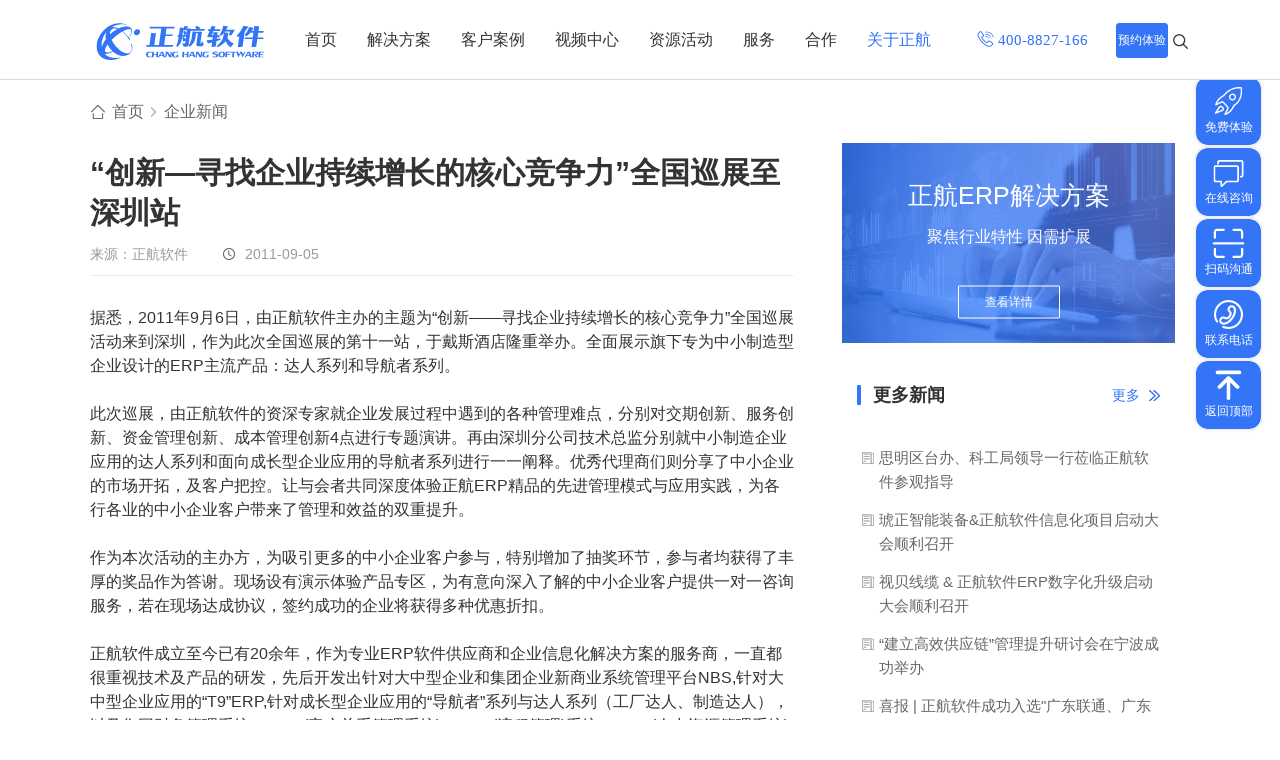

--- FILE ---
content_type: text/html; charset=utf-8
request_url: https://www.chixm.com/news/117.html
body_size: 13730
content:


<!DOCTYPE html>

<html>
<head><meta charset="utf-8" /><meta http-equiv="X-UA-Compatible" content="IE=edge,chrome=1" /><meta name="viewport" content="initial-scale=1.0, minimum-scale=1.0, maximum-scale=1.0, user-scalable=no" /><title>
	“创新—寻找企业持续增长的核心竞争力”全国巡展至深圳站 - 正航软件
</title><meta name="keywords" content="企业核心竞争力,正航,erp软件" /><meta name="description" content="据悉，2011年9月6日，由正航软件主办的主题为“创新——寻找企业持续增长的核心竞争力”全国巡展活动来到深圳，作为此次全国巡展的第十一站，于戴斯酒店隆重举办。全面展示旗下专为中小制造型企业设计的ERP主流产品：达人系列和导航者系列。" /><link rel="stylesheet" href="/css/slicy.css?0419" /><link rel="stylesheet" href="/css/animate.css" /><link rel="stylesheet" href="/css/idangerous.swiper2.7.6.css?0214" /><link rel="stylesheet" href="/css/baguettebox.min.css" /><link rel="stylesheet" href="/css/style.css?0415" /><link rel="stylesheet" href="/css/responsive.css?0415" /><link rel="stylesheet" href="/css/viewer.css" />
    <script src="/js/jquery.min.js"></script>
    <script src="/js/plugins.min.js?0314"></script>
    <script src="/js/script.js?1110"></script>
    <script src="/js/city.js"></script>
    <script src="/js/viewer.js"></script>
     <script type='text/javascript' src='https://ykf-webchat.7moor.com/javascripts/7moorInit.js?accessId=91eb1b60-41f5-11ec-afac-d37db5c59a43&autoShow=false&language=ZHCN' async='async'></script>
    
	<style>
		.casedel .lt{
			width:64%;
		}
		.casedel > .wrap{
			position: relative;
		}

		@media only screen and (max-width:1000px){
			.casedel .lt.news_ls{
				 padding: 0 15px;
			}
		}
	</style>
</head>
<body>
    <div class="layout" id="layout">
        
    

<div class="header qmhead">
    <div class="cen">
        <div class="wrap clearfix">
            <div class="logo">
                <a href="/" title="正航软件">
                    <img class="logo1" src="/images/logo1.svg" alt="正航软件" />
                    <img class="logo2" src="/images/logo2.svg" alt="正航软件官网">
                </a>
            </div>
            <div class="gh">
                <a href="#"></a>
            </div>
            <div class="rts clearfix">
                <div class="naver">
                    <ul class="clearfix">
                        <li class='inpor'>
                            <h3><a href="/" target="_blank">首页</a><i></i></h3>
                        </li>
                        <li class=''>
                            <h3 class="h3"><a href="/erp/" target="_blank">解决方案</a><i></i></h3>
                            <div class="nli nlia qmnlia">
                                <div class="nbgs">
                                    
                                            <div class="dl">
                                                <div class="dt">
                                                    <h4 style="background: url(/images/manufact_icon.png) no-repeat left center;"><a href="/solution/" title="制造业">制造业</a></h4>
                                                </div>
                                                <dl>
                                                    
                                                            <dd><a href="/shebei.html" title="设备制造" target="_blank">设备制造</a></dd>
                                                        
                                                            <dd><a href="/feibiao-zidonghua.html" title="非标自动化" target="_blank">非标自动化</a></dd>
                                                        
                                                            <dd><a href="/jiayongdianqi.html" title="家用电器" target="_blank">家用电器</a></dd>
                                                        
                                                            <dd><a href="/dianzi.html" title="电子制造" target="_blank">电子制造</a></dd>
                                                        
                                                            <dd><a href="/zhuangbei.html" title="装备制造" target="_blank">装备制造</a></dd>
                                                        
                                                            <dd><a href="/machinery.html" title="机械行业" target="_blank">机械行业</a></dd>
                                                        
                                                            <dd><a href="/hardware.html" title="五金行业" target="_blank">五金行业</a></dd>
                                                        
                                                            <dd><a href="/pcb.html" title="PCB行业" target="_blank">PCB行业</a></dd>
                                                        
                                                            <dd><a href="/plastic.html" title="塑胶加工" target="_blank">塑胶加工</a></dd>
                                                        
                                                            <dd><a href="/manufacture.html" title="智能制造" target="_blank">智能制造</a></dd>
                                                        
                                                    <dd><a class="more" target="__blank" href="/solution/" title="制造业">查看更多></a></dd>
                                                </dl>
                                            </div>
                                        
                                            <div class="dl">
                                                <div class="dt">
                                                    <h4 style="background: url(/images/trade_icon.png) no-repeat left center;"><a href="/business/" title="贸易业">贸易业</a></h4>
                                                </div>
                                                <dl>
                                                    
                                                            <dd><a href="/dzmy.html" title="电子贸易" target="_blank">电子贸易</a></dd>
                                                        
                                                            <dd><a href="/ic-trade.html" title="元器件贸易" target="_blank">元器件贸易</a></dd>
                                                        
                                                            <dd><a href="/trading.html" title="贸易行业" target="_blank">贸易行业</a></dd>
                                                        
                                                            <dd><a href="/trade.html" title="大宗贸易" target="_blank">大宗贸易</a></dd>
                                                        
                                                            <dd><a href="/ic.html" title="IC贸易行业" target="_blank">IC贸易行业</a></dd>
                                                        
                                                            <dd><a href="/trading-solution.html" title="项目型接单" target="_blank">项目型接单</a></dd>
                                                        
                                                            <dd><a href="/wholesale.html" title="批发类销售" target="_blank">批发类销售</a></dd>
                                                        
                                                            <dd><a href="/industrial-trading.html" title="工贸一体型" target="_blank">工贸一体型</a></dd>
                                                        
                                                            <dd><a href="/multicompany.html" title="整合型贸易" target="_blank">整合型贸易</a></dd>
                                                        
                                                            <dd><a href="/automation.html" title="工业设备贸易" target="_blank">工业设备贸易</a></dd>
                                                        
                                                    <dd><a class="more" target="__blank" href="/business/" title="贸易业">查看更多></a></dd>
                                                </dl>
                                            </div>
                                        
                                            <div class="dl">
                                                <div class="dt">
                                                    <h4 style="background: url(/images/comp_mana_icon.png) no-repeat left center;"><a href="/management/" title="职能管理">职能管理</a></h4>
                                                </div>
                                                <dl>
                                                    
                                                            <dd><a href="/scerp.html" title="生产管理" target="_blank">生产管理</a></dd>
                                                        
                                                            <dd><a href="/cangku.html" title="仓库管理" target="_blank">仓库管理</a></dd>
                                                        
                                                            <dd><a href="/caigou.html" title="采购管理" target="_blank">采购管理</a></dd>
                                                        
                                                            <dd><a href="/xiaoshou.html" title="销售管理" target="_blank">销售管理</a></dd>
                                                        
                                                            <dd><a href="/chengben.html" title="成本核算" target="_blank">成本核算</a></dd>
                                                        
                                                            <dd><a href="/caiwu.html" title="财务管理" target="_blank">财务管理</a></dd>
                                                        
                                                            <dd><a href="/zhiliang.html" title="质量管理" target="_blank">质量管理</a></dd>
                                                        
                                                            <dd><a href="/yanfa.html" title="研发管理" target="_blank">研发管理</a></dd>
                                                        
                                                            <dd><a href="/szchejian.html" title="数字车间" target="_blank">数字车间</a></dd>
                                                        
                                                            <dd><a href="/jinxiaocun.html" title="进销存管理" target="_blank">进销存管理</a></dd>
                                                        
                                                    <dd><a class="more" target="__blank" href="/management/" title="职能管理">查看更多></a></dd>
                                                </dl>
                                            </div>
                                        
                                            <div class="dl">
                                                <div class="dt">
                                                    <h4 style="background: url(/images/apply_scena_icon.png) no-repeat left center;"><a href="/changjing/" title="应用场景">应用场景</a></h4>
                                                </div>
                                                <dl>
                                                    
                                                            <dd><a href="/APS.html" title="APS排程" target="_blank">APS排程</a></dd>
                                                        
                                                            <dd><a href="/bom.html" title="配置BOM" target="_blank">配置BOM</a></dd>
                                                        
                                                            <dd><a href="/kanban.html" title="管理看板" target="_blank">管理看板</a></dd>
                                                        
                                                            <dd><a href="/baogong.html" title="移动报工" target="_blank">移动报工</a></dd>
                                                        
                                                            <dd><a href="/znwl.html" title="智能物流" target="_blank">智能物流</a></dd>
                                                        
                                                            <dd><a href="/baojia.html" title="报价接单" target="_blank">报价接单</a></dd>
                                                        
                                                            <dd><a href="/jiaoqi.html" title="交期管理" target="_blank">交期管理</a></dd>
                                                        
                                                            <dd><a href="/qitao.html" title="物料齐套" target="_blank">物料齐套</a></dd>
                                                        
                                                            <dd><a href="/ksh.html" title="数据可视化" target="_blank">数据可视化</a></dd>
                                                        
                                                            <dd><a href="/tidailiao.html" title="替代料管理" target="_blank">替代料管理</a></dd>
                                                        
                                                    <dd><a class="more" target="__blank" href="/changjing/" title="应用场景">查看更多></a></dd>
                                                </dl>
                                            </div>
                                        
                                    
                                </div>
                            </div>
                        </li>
                        <li class=''>
                            <h3 class="h3"><a href="/case/" target="_blank">客户案例</a></h3>
                            <div class="nli nlia">
                                <div class="nbgs sortbox">
                                    <div class="dl">
                                        <dl>
                                            
                                                    <dd><a href="/case/zhizao/" title="制造业" target="_blank">制造业</a></dd>
                                                
                                                    <dd><a href="/case/shangmao/" title="商贸业" target="_blank">商贸业</a></dd>
                                                
                                                    <dd><a href="/case/component/" title="电子贸易" target="_blank">电子贸易</a></dd>
                                                
                                                    <dd><a href="/case/shebei/" title="机电设备" target="_blank">机电设备</a></dd>
                                                
                                                    <dd><a href="/case/jiadian/" title="家用电器" target="_blank">家用电器</a></dd>
                                                
                                                    <dd><a href="/case/dianzi/" title="电子制造" target="_blank">电子制造</a></dd>
                                                
                                                    <dd><a href="/case/jixie/" title="机械制造" target="_blank">机械制造</a></dd>
                                                
                                                    <dd><a href="/case/wujin/" title="五金金属" target="_blank">五金金属</a></dd>
                                                
                                        </dl>
                                    </div>
                                </div>
                            </div>
                        </li>
                        <li class='inpor'>
                            <h3><a href="/tv/" target="_blank">视频中心</a></h3>
                        <li>
                        <li class='inpor'>
                            <h3 class="h3"><a href="/resource/" target="_blank">资源活动</a></h3>
                            <div class="nli">
                                <div class="nbgs">
                                    <div class="dl">
                                        <dl>
                                            <dd><a href="/erpinfo/" title="管理热点" target="_blank">管理热点</a></dd>
                                            <dd><a href="/events/" title="市场活动" target="_blank">市场活动</a></dd>
                                            <dd><a href="/ebooks/" title="电子书中心" target="_blank">电子书中心</a></dd>
                                        </dl>
                                    </div>
                                </div>
                            </div>
                        </li>
                        <li class='inpor'>
                            <h3 class="h3"><a href="/service.html" target="_blank">服务</a></h3>
                            <div class="nli nlia">
                                <div class="nbgs">
                                    <div class="dl">
                                        <dl>
                                            <dd><a href="/service.html" title="服务体系" target="_blank">服务体系</a></dd>
                                            <dd><a href="/askway.html" title="售后服务" target="_blank">售后服务</a></dd>
                                        </dl>
                                    </div>
                                </div>
                            </div>
                        </li>
                        <li class='inpor'>
                            <h3><a href="/partner.html" target="_blank">合作</a></h3>
                        </li>
                        <li class='on'>
                            <h3 class="h3"><a href="/about.html" target="_blank">关于正航</a><i></i></h3>
                            <div class="nli">
                                <div class="nbgs about">
                                    <div class="dl">
                                        <div class="dt">
                                            <h4 style="background: url(/images/aboutzh_icon.png) no-repeat left center;">
                                                <a href="/about.html" title="了解正航" target="_blank">了解正航</a></h4>
                                        </div>
                                        <dl>
                                            <dd><a href="/about.html" title="正航简介" target="_blank">正航简介</a></dd>
                                            <dd><a href="/history.html" title="正航历程" target="_blank">正航历程</a></dd>
                                            <dd><a href="/honor.html" title="正航荣誉" target="_blank">正航荣誉</a></dd>
                                            <dd><a href="/culture.html" title="正航文化" target="_blank">正航文化</a></dd>
                                            <dd><a href="/news/" title="新闻动态" target="_blank">新闻动态</a></dd>
                                        </dl>
                                    </div>
                                    <div class="dllist">
                                        <div class="dl">
                                            <div class="dt">
                                                <h4 style="background: url(/images/recruitcenter_icon.png) no-repeat left center;"><a href="/job/" title="招聘中心" target="_blank">招聘中心</a></h4>
                                            </div>
                                        </div>
                                        <div class="dl">
                                            <div class="dt">
                                                <h4 style="background: url(/images/contact_zh.png) no-repeat left center;"><a href="/contact.html" title="联系正航" target="_blank">联系正航</a></h4>
                                            </div>
                                        </div>
                                        <div class="dl">
                                            <div class="dt">
                                                <h4 style="background: url(/images/navi_icon.png) no-repeat left center;"><a href="/navimap.html" title="网站导航" target="_blank">网站导航</a></h4>
                                            </div>
                                        </div>
                                    </div>
                                    
                                </div>
                            </div>
                        </li>
                    </ul>
                </div>
                <div class="rt">
                    <ul>
                        <li class="hotline">
                            <img src="/images/hotline_normal.svg" class="hotline_normal" alt="热线"/>
                            <img src="/images/hotline_hover.svg" class="hotline_hover" alt="热线_悬浮"/>
                        </li>
                        <li><a class="feedback" href="#" data-type="4" data-msg="顶部" data-title="预约体验">
                            <h4>预约体验</h4>
                        </a></li>
                        <li class="webbl">
                            <div class="form">
                                <div class="btn">
                                </div>
                            </div>
                        </li>
                        <li class="ushide">
                            <div class="clearfix form">
                                <div class="boraa">
                                    <form action="/search">
                                        <input type="text" class="text" name="key" placeholder="请输入关键词" />
                                        <input class="btn" type="submit" value="" />
                                    </form>
                                </div>
                                <div class="adela">
                                </div>
                            </div>
                        </li>
                    </ul>
                </div>
            </div>
        </div>
    </div>
</div>

<div class="header webheader">
    <div class="cen">
        <div class=" wrap clearfix">
            <div class="logo">
                <a href="/" title="正航软件">
                    <img class="logo1" src="/images/logo_mobi_blue.png" alt="正航软件移动端官网" />
                    <img class="logo2" src="/images/logo_mobi.png" alt="正航软件移动端" />
                </a>
            </div>
            <div class="feedbackBtn">
                 <a class="feedback" href="#" data-type="4" data-msg="顶部" data-title="申请体验">
                     <h4>申请体验</h4>
                 </a>
            </div>
            <div class="gh">
                <a href="#"></a>
            </div>
            <div class="rts clearfix">
                <div class="naver">
                    <ul class="clearfix">
                        <li class="inpor">
                            <h3><a href="/">首页</a></h3>
                        </li>
                        <li class="active">
                            <h3>解决方案</h3>
                            <div class="nli" style="display:block;">
                                <div class="nbgs">
                                    <dl>
                                        <dt><a href="/erp/"><span>解决方案</span><i></i></a></dt>
                                        <dd><a href="/solution/">制造行业</a></dd>
                                        <dd><a href="/business/">商贸行业</a></dd>
                                        <dd><a href="/stage/">管理阶段</a></dd>
                                        <dd><a href="/management/">职能管理</a></dd>
                                        <dd><a href="/changjing/">应用场景</a></dd>
                                    </dl>
                                </div>
                            </div>
                        </li>
                        <li>
                            <h3>客户案例</h3>
                            <div class="nli">
                                <div class="nbgs">
                                    <dl>
                                        <dt><a href="/case/"><span>客户案例</span><i></i></a></dt>
                                        
                                                <dd><a href="/case/zhizao/" title="制造业">制造业</a></dd>
                                            
                                                <dd><a href="/case/shangmao/" title="商贸业">商贸业</a></dd>
                                            
                                                <dd><a href="/case/component/" title="电子贸易">电子贸易</a></dd>
                                            
                                                <dd><a href="/case/shebei/" title="机电设备">机电设备</a></dd>
                                            
                                                <dd><a href="/case/jiadian/" title="家用电器">家用电器</a></dd>
                                            
                                                <dd><a href="/case/dianzi/" title="电子制造">电子制造</a></dd>
                                            
                                                <dd><a href="/case/jixie/" title="机械制造">机械制造</a></dd>
                                            
                                                <dd><a href="/case/wujin/" title="五金金属">五金金属</a></dd>
                                            
                                    </dl>
                                </div>
                            </div>
                        </li>
                        <li>
                            <h3><a href="/tv/">视频中心</a></h3>
                        </li>
                        <li>
                            <h3>资源活动</h3>
                            <div class="nli">
                                <div class="nbgs">
                                    <dl>
                                        <dt><a href="/resource/"><span>资源活动</span><i></i></a></dt>
                                        <dd><a href="/erpinfo/">管理热点</a></dd>
                                        <dd><a href="/events/">市场活动</a></dd>
                                        <dd><a href="/ebooks/">电子书中心</a></dd>
                                    </dl>
                                </div>
                            </div>
                        </li>
                        <li>
                            <h3>安心服务</h3>
                            <div class="nli">
                                <div class="nbgs">
                                    <dl>
                                        <dt><a href="/service.html"><span>安心服务</span><i></i></a></dt>
                                        <dd><a href="/service.html" title="服务体系">服务体系</a></dd>
                                        <dd><a href="/askway.html" title="售后服务">售后服务</a></dd>
                                    </dl>
                                </div>
                            </div>
                        </li>
                        <li>
                            <h3><a href="/partner.html">代理加盟</a></h3>
                        </li>
                        <li>
                            <h3>关于正航</h3>
                            <div class="nli">
                                <div class="nbgs">
                                    <dl>
                                        <dt><a href="/about.html"><span>关于正航</span><i></i></a></dt>
                                        <dd><a href="/about.html">正航简介</a></dd>
                                        <dd><a href="/history.html">正航历程</a></dd>
                                        <dd><a href="/honor.html">正航荣誉</a></dd>
                                        <dd><a href="/culture.html">正航文化</a></dd>
                                        <dd><a href="/news/">新闻动态</a></dd>
                                        <dd><a href="/job/">招聘中心</a></dd>
                                        <dd><a href="/contact.html">联系正航</a></dd>
                                    </dl>
                                </div>
                            </div>
                        </li>
                    </ul>
                </div>
            </div>
        </div>
    </div>
</div>





     <div class="banner nobanner" style="background: url(/images/p6.jpg) no-repeat center/cover;">
    </div>
	
    <div class="casedel casede2 casede3">
        <div class='crumbs wrap'>
            <ul class="clearfix">
                <li><a href="/" title="首页" target="_blank">首页</a></li>
                <li><a href="/news/" title="企业新闻" target="_blank">企业新闻</a></li>
            </ul>
        </div>
        	<div class="wrap clearfix">
			<div class="lt news_ls">
				<div class="news_data">
					<div class="news_t">
						<h1>“创新—寻找企业持续增长的核心竞争力”全国巡展至深圳站</h1>
						<ul>
							<li><h5>来源：正航软件</h5></li>
							<li><h5>2011-09-05</h5></li>
							<li><h5></h5></li>
						</ul>
					</div>
					<div class="news_text mobile-viewer-box">
						<p>
							 <p>据悉，2011年9月6日，由正航软件主办的主题为“创新——寻找企业持续增长的核心竞争力”全国巡展活动来到深圳，作为此次全国巡展的第十一站，于戴斯酒店隆重举办。全面展示旗下专为中小制造型企业设计的ERP主流产品：达人系列和导航者系列。<!--more--></p><p><br/></p><p>此次巡展，由正航软件的资深专家就企业发展过程中遇到的各种管理难点，分别对交期创新、服务创新、资金管理创新、成本管理创新4点进行专题演讲。再由深圳分公司技术总监分别就中小制造企业应用的达人系列和面向成长型企业应用的导航者系列进行一一阐释。优秀代理商们则分享了中小企业的市场开拓，及客户把控。让与会者共同深度体验正航ERP精品的先进管理模式与应用实践，为各行各业的中小企业客户带来了管理和效益的双重提升。</p><p><br/></p><p>作为本次活动的主办方，为吸引更多的中小企业客户参与，特别增加了抽奖环节，参与者均获得了丰厚的奖品作为答谢。现场设有演示体验产品专区，为有意向深入了解的中小企业客户提供一对一咨询服务，若在现场达成协议，签约成功的企业将获得多种优惠折扣。</p><p><br/></p><p>正航软件成立至今已有20余年，作为专业ERP软件供应商和企业信息化解决方案的服务商，一直都很重视技术及产品的研发，先后开发出针对大中型企业和集团企业新商业系统管理平台NBS,针对大中型企业应用的“T9”ERP,针对成长型企业应用的“导航者”系列与达人系列（工厂达人、制造达人），以及集团财务管理系统、CRM(客户关系管理系统)、BPM(流程管理)系统、HRM(人力资源管理系统)等;并针对电子、电器、光电、塑胶、五金、机械、贸易等多种行业提供企业管理信息化解决方案。</p><p><br/></p><p>正航软件全国巡展活动将继续前行，下一站将于9月15日在梅州举办，届时正航软件将为更多的中小企业带去管理升级的理念，同时，也为中小企业灵活应对市场竞争环境，更好更快的满足客户需求，提升效率，创造更多利润空间。</p>
						</p>
					</div>
					<div class="news_pages">
						<ul>
							  <li><a href="/news/118.html" title="正航软件全国巡展顺利收官" target="_blank">上一篇：正航软件全国巡展顺利收官</a></li>
                            <li><a href="/news/116.html" title="正航软件全国巡展首站合肥" target="_blank">下一篇：正航软件全国巡展首站合肥</a></li>
						</ul>
					</div>
				</div>
			</div>
			<div class="article_aside aside_onlyPC">
				  <div class="progra"><img src = "/uploads/2021/02/25/jingxi.jpg" alt="jingxi" /><div class="txt"><h2>正航ERP解决方案</h2><h6>聚焦行业特性 因需扩展</h6><a href = "/erp/" title="正航ERP解决方案" class="datal" target="_blank">查看详情</a></div></div>
				<div class="aside_box aside_box_padding article_box news_box">
					<div class="box_header">
						<h3>更多新闻</h3>
						<div class="more"><a href="/news/" title="更多新闻" target="_blank">更多</a></div>
					</div>
					<div class="box_body">
						<ul>
							
									<li><a href='/news/5817.html' title='思明区台办、科工局领导一行莅临正航软件参观指导' target="_blank">思明区台办、科工局领导一行莅临正航软件参观指导</a></li>
								
									<li><a href='/news/5811.html' title='琥正智能装备&amp;正航软件信息化项目启动大会顺利召开' target="_blank">琥正智能装备&amp;正航软件信息化项目启动大会顺利召开</a></li>
								
									<li><a href='/news/5806.html' title='视贝线缆 &amp; 正航软件ERP数字化升级启动大会顺利召开' target="_blank">视贝线缆 &amp; 正航软件ERP数字化升级启动大会顺利召开</a></li>
								
									<li><a href='/news/5802.html' title='“建立高效供应链”管理提升研讨会在宁波成功举办' target="_blank">“建立高效供应链”管理提升研讨会在宁波成功举办</a></li>
								
									<li><a href='/news/5764.html' title='喜报 | 正航软件成功入选&quot;广东联通、广东数科、广东产互-工业互联网专业合作伙伴！”' target="_blank">喜报 | 正航软件成功入选&quot;广东联通、广东数科、广东产互-工业互联网专业合作伙伴！”</a></li>
								
						</ul>
					</div>
				</div>
			</div>
		</div>
    </div>
    
  <div class="experience" style="background: url(/images/img1.jpg) no-repeat center/cover;">
        <div class="wrap wow fadeInUp" data-wow-delay="0.3s" data-wow-duration="1s">
            <div class="freeget">
                <h2>预约免费体验   让管理无忧</h2>
                <div class="linear_border"></div>
                <form id="feedbackForm" action="/site-request" class="exper_form" method="post" onsubmit="return false;">
                    <ul class="clearfix">
                        <li>
                            <input type="text" class="text" name="name" value="" tag="姓名" placeholder="请输入您的姓名" /></li>
                        <li>
                            <input type="text" class="text" name="phone" value="" phone="true" required="required" tag="手机号码" placeholder="请输入手机号码" /></li>
                        <li class="item-code">
                            <input type="text" class="text" name="submitCode" value="" required="required" tag="验证码" placeholder="验证码" />
                            <img class="imgCode" src="/cp/ValidateCode.aspx" />
                        </li>
                        <li>
                            <input type="submit" class="submit" id="btnFeedback" value="立即预约" />
                            <input type="hidden" name="action" value="feedback" />
                            <input type="hidden" name="PageTitle" value="" />
                            <input type="hidden" name="PagePos" value="2" />
                            <input type="hidden" name="Msg" value="底部" />
                        </li>
                    </ul>
                </form>
            </div>
            <div class="wxconsult">
                <h2>微信咨询</h2>
                <div class="consult_about">
                    <img src="/images/chiHang.png" alt="扫码获取服务"/>
                    <div class="consult_tip">
                        <p>添加专属销售顾问</p>
                        <p>扫码获取一对一服务</p>
                    </div>
                </div>
            </div>
        </div>
    </div>

	 <script type="text/javascript">
		 $(function () {
             setBannerImg("p6.jpg","qmweb3.jpg");
            if ($(window).width() > 1000) {
                setAdBoxSticky(".casedel .lt", ".aside_onlyPC");
            } else {
				$(".news_text img").css("height", "auto");
                $(".mobile-viewer-box").each(function () {
                    new Viewer($(this)[0], { url: "data-original" })
                })
            }
		 })
     </script>

        <div class="footer">
            <div class="wrap clearfix">
                <div class="lts">
                    <div class="logo_bottom">
                        <img src="/images/logo2.svg" alt="底部导航logo" />
                    </div>
                    <div class="list">
                        <ul>
                            <li>
                                <h6>咨询热线</h6>
                                <img class="consultline" src="/images/consultLine.svg" alt="咨询热线">
                            </li>
                            <li>
                                <h6>售后热线</h6>
                                <img class="saleline" src="/images/saleLine.svg" alt="售后热线">
                            </li>
                        </ul>
                    </div>
                </div>
                <div class="rts clearfix">
                    <div class="clearfix">
                        <dl>
                            <dt>ERP管理系统</dt>
                            <dd><a href="/solution/" title="制造行业" target="_blank">制造行业</a></dd>
                            <dd><a href="/business/" title="贸易行业" target="_blank">贸易行业</a></dd>
                            <dd><a href="/stage/" title="管理阶段" target="_blank">管理阶段</a></dd>
                            <dd><a href="/management/" title="职能领域" target="_blank">职能领域</a></dd>
                            <dd><a href="/changjing/" title="应用场景" target="_blank">应用场景</a></dd>
                        </dl>
                        <dl>
                            <dt>ERP案例</dt>
                            <dd><a href="/case/jixie/" title="机械设备" target="_blank">机械设备</a></dd>
                            <dd><a href="/case/dianzi/" title="电子制造" target="_blank">电子制造</a></dd>
                            <dd><a href="/case/component/" title="元器件贸易" target="_blank">元器件贸易</a></dd>
                            <dd><a href="/case/wujin/" title="五金金属" target="_blank">五金金属</a></dd>
                            <dd><a href="/case/sujiao/" title="塑胶行业" target="_blank">塑胶行业</a></dd>
                            <dd><a href="/case/zhizao/" title="制造行业" target="_blank">制造行业</a></dd>
                            <dd><a href="/case/shangmao/" title="贸易行业" target="_blank">贸易行业</a></dd>
                        </dl>
                        <dl>
                            <dt>关于正航</dt>
                            <dd><a href="/about.html" title="正航简介" target="_blank">正航简介</a></dd>
                            <dd><a href="/honor.html" title="正航荣誉" target="_blank">正航荣誉</a></dd>
                            <dd><a href="/history.html" title="正航历程" target="_blank">正航历程</a></dd>
                            <dd><a href="/service.html" title="正航服务" target="_blank">正航服务</a></dd>
                            <dd><a href="/news/" title="正航新闻" target="_blank">正航新闻</a></dd>
                            <dd><a href="/job/" title="正航招聘" target="_blank">正航招聘</a></dd>
                            <dd><a href="/contact.html" title="分支机构" target="_blank">分支机构</a></dd>
                        </dl>
                        <dl>
                            <dt>资源中心</dt>
                            <dd><a href="/tv/" title="视频中心" target="_blank">视频中心</a></dd>
                            <dd><a href="/events/" title="市场活动" target="_blank">市场活动</a></dd>
                            <dd><a href="/ebooks/" title="电子书中心" target="_blank">电子书中心</a></dd>   
                        </dl>
                        <dl>
                            <dt>关注正航</dt>
                            <dd class="wx_list">
                                <ul class="clearfix">
                                    <li>
                                        <div class="icon">
                                            <img src="/images/icon_sph.png" alt="正航视频"/>
                                        </div>
                                        <h5>视频号</h5>
                                        <div class="imgs">
                                            <div class="img">
                                                <img src="/images/sph.jpg" alt="正航软件官方视频号"/>
                                            </div>
                                        </div>
                                    </li>
                                    <li>
                                        <div class="icon">
                                            <img src="/images/icon_fwh.png" alt="关注正航"/>
                                        </div>
                                        <h5>订阅号</h5>
                                        <div class="imgs">
                                            <div class="img">
                                                <img src="/images/dyh.jpg" alt="订阅号"/>
                                            </div>
                                        </div>
                                    </li>
                                    <li>
                                        <div class="icon">
                                            <img src="/images/icon_fwh.png" alt="微信公众号"/>
                                        </div>
                                        <h5>招聘号</h5>
                                        <div class="imgs">
                                            <div class="img">
                                                <img src="/images/zph.jpg" alt="正航软件招聘号"/>
                                            </div>
                                        </div>
                                    </li>
                                </ul>
                            </dd>
                        </dl>
                    </div>
                </div>
            </div>
                    
                    <div id="relaLinkBox" class="cen_naver wrap">
                        <ul>
                            <li>相关链接：</li>
                            <li><a href="https://www.chixm.com/inform/" title="管理视角" target="_blank">管理视角</a></li>
                            <li><a href="http://www.chi.com.tw/" title="台湾正航官网" target="_blank">台湾正航官网</a></li>
                            <li><a href="http://cio.chixm.com:8081/Member/Login.aspx" title="正航学院" target="_blank">正航学院</a></li>
                            <li><a href="https://www.chixm.com/app/" title="正航APP下载" target="_blank">正航APP下载</a></li>
                            <li><a href="http://partner.chixm.com:83/agent/Login.aspx" title="正航合作伙伴平台" target="_blank">正航合作伙伴平台</a></li>
                        </ul>
                    </div>
            <div class="wrap">
                <div class="copyright">
                    Copyright © 2025 厦门正航软件科技有限公司. All Rights Reserved.<a href="https://beian.miit.gov.cn/" rel="nofollow" target="_blank">闽ICP备07503768号-1</a>
                </div>
            </div>
        </div>
        <div class="fixrt">
            <ul>
                <li class="c1">
                    <a class="feedback" href="#" data-msg="侧边" data-type="5">
                        <i></i>
                    </a>
                </li>
                <li class="c2">
                     <h4>
                            <div class="left">
                                <div class="row" onclick="window.open('http://p.qiao.baidu.com/cps/chat?siteId=99248&userId=709215&siteToken=cbf0decf90d808f1dce2f28854f3a04d&cp=https%3A%2F%2Fwww.chixm.com%2F&cr=&cw=%E5%8F%B3%E4%BE%A7%E7%AB%8B%E5%8D%B3%E5%9C%A8%E7%BA%BF%E5%92%A8%E8%AF%A2')">
                                    <span class="icon"><img src="/images/consult.png" alt="售前在线咨询"/></span>
                                    <span class="name">售前在线咨询</span>
                                </div>
                                <div class="row" onclick="qimoChatClick()">
                                    <span class="icon"><img  src="/images/c13_2.png" alt="售后智能客服"/></span>
                                    <span class="name">售后智能客服</span>
                                </div>
                            </div>
                        </h4>
                    <i></i>
                </li>
               
                  <li class="c3">
                    <h4>
                        <div class="left">
                            <img src="/images/chiHang.png" alt="二维码"/>
                                <span class="tag">随时随地为您服务</span>
                           </div>
                    </h4>
                    <i></i>
                </li>
                 <li class="c4">
                    <h4>
                        <div class="left">
                            <img src="/images/phone.png" alt="热线电话"/>
                            <span>400-8827-166</span>
                        </div>
                    </h4>
                    <i></i>
                </li>
                <li class="c5 tps">
                    <i></i>
                </li>
            </ul>
        </div>
        <div class="webfoot">
            <ul>
                <li class="clearfix">
                    <h2 class="webbor">解决方案<i></i></h2>
                    <dl>
                        <dd><a href="/solution/" title="制造行业" target="_blank">制造行业</a></dd>
                        <dd><a href="/business/" title="商贸行业" target="_blank">商贸行业</a></dd>
                        <dd><a href="/stage/" title="管理阶段" target="_blank">管理阶段</a></dd>
                        <dd><a href="/management/" title="职能管理" target="_blank">职能管理</a></dd>
                        <dd><a href="/changjing/" title="应用场景" target="_blank">应用场景</a></dd>
                    </dl>
                </li>
                <li class="clearfix">
                    <h2 class="webbor">最新动态<i></i></h2>
                    <dl>
                        <dd><a href="/case/" title="成功案例" target="_blank">成功案例</a></dd>
                        <dd><a href="/inform/" title="管理视角" target="_blank">管理视角</a></dd>
                        <dd><a href="/news/" title="公司新闻" target="_blank">公司新闻</a></dd>
                        <dd><a href="/tv/" title="视频中心" target="_blank">视频中心</a></dd>
                    </dl>
                </li>
                <li class="clearfix">
                    <h2 class="webbor">关于正航<i></i></h2>
                    <dl>
                        <dd><a href="/about.html" title="了解正航" target="_blank">了解正航</a></dd>
                        <dd><a href="/history.html" title="正航历程" target="_blank">正航历程</a></dd>
                        <dd><a href="/honor.html" title="正航荣誉" target="_blank">正航荣誉</a></dd>
                        <dd><a href="/service.html" title="正航服务" target="_blank">正航服务</a></dd>
                        <dd><a href="/job/" title="正航招聘" target="_blank">正航招聘</a></dd>
                        <dd><a href="/contact.html" title="分支机构" target="_blank">分支机构</a></dd>
                    </dl>
                </li>
                <li class="clearfix">
                    <h2 class="webbor">相关链接<i></i></h2>
                    <dl>
                        <dd><a href="https://www.chixm.com/inform/" title="管理视角" target="_blank">管理视角</a></dd>
                        <dd><a href="http://www.chi.com.tw/" title="台湾正航官网" target="_blank">台湾正航官网</a></dd>
                        <dd><a href="http://cio.chixm.com:8081/Member/Login.aspx" title="正航学院" target="_blank">正航荣誉</a></dd>
                        <dd><a href="https://www.chixm.com/app/" title="正航APP下载" target="_blank">正航APP下载</a></dd>
                        <dd><a href="http://partner.chixm.com:83/agent/Login.aspx" title="正航合作伙伴平台" target="_blank">正航合作伙伴平台</a></dd>
                    </dl>
                </li>
                <li class="webbor row_hotline clearfix">
                    <h4>咨询热线<span>400-8827-166</span></h4>
                    <h4 class="ph">售后热线<span>0592-2512555</span></h4>
                </li>
                <li class="webbor clearfix">
                    <h4>关注正航</h4>
                    <div class="ico">
                        <div class="ico_img" style="background: url(/images/icon_sph.png) no-repeat center/cover;"></div>
                        <div class="webwxa">
                            <div class="baa">
                                <img src="/images/sph.jpg" alt="关注视频号" />
                            </div>
                        </div>
                        <div class="baa_name">视频号</div>
                    </div>
                    <div class="ico">
                        <div class="ico_img" style="background: url(/images/icon_fwh.png) no-repeat center/cover;"></div>
                        <div class="webwxa">
                            <div class="baa">
                                <img src="/images/dyh.jpg" alt="正航订阅号">
                            </div>
                        </div>
                        <div class="baa_name">订阅号</div>
                    </div>
                    <div class="ico">
                        <div class="ico_img" style="background: url(/images/icon_fwh.png) no-repeat center/cover;"></div>
                        <div class="webwxa">
                            <div class="baa">
                                <img src="/images/zph.jpg" alt="zh招聘号">
                            </div>
                        </div>
                        <div class="baa_name">招聘号</div>
                    </div>
                </li>
                <li>
                    <h6>Copyright © 2025 厦门正航软件科技有限公司 <a href="https://beian.miit.gov.cn/" rel="nofollow" target="_blank">闽ICP备07503768号-1</a></h6>
                </li>
            </ul>
        </div>
    </div>

    <script type="text/javascript">
        $('.webfoot li h2').click(function () {
            $(this).parents('li').siblings().find('h2').removeClass('on');
            $(this).toggleClass('on');
            $(this).parents('li').siblings().find('dl').slideUp();
            $(this).next('dl').slideToggle();
        })

        $('.webfoot li .ico').click(function () {
            $(this).siblings('.ico').find('.webwxa').fadeOut();
            $(this).find('.webwxa').toggle();
        })

        if ($(window).width() <= 1000) {
            $(window).bind("scroll", function (event) {
                if ($(window).scrollTop() > 0) {
                    $(".header.webheader").addClass("qmhead")
                } else {
                    $(".header.webheader").removeClass("qmhead")
                }
            })
        }
    </script>
    <script>
var _hmt = _hmt || [];
(function() {
  var hm = document.createElement("script");
  hm.src = "https://hm.baidu.com/hm.js?cbf0decf90d808f1dce2f28854f3a04d";
  var s = document.getElementsByTagName("script")[0]; 
  s.parentNode.insertBefore(hm, s);
})();
</script>
<script>
  (function(w,d,t,r,u)
  {
    var f,n,i;
    w[u]=w[u]||[],f=function()
    {
      var o={ti:"343139248", enableAutoSpaTracking: true};
      o.q=w[u],w[u]=new UET(o),w[u].push("pageLoad")
    },
    n=d.createElement(t),n.src=r,n.async=1,n.onload=n.onreadystatechange=function()
    {
      var s=this.readyState;
      s&&s!=="loaded"&&s!=="complete"||(f(),n.onload=n.onreadystatechange=null)
    },
    i=d.getElementsByTagName(t)[0],i.parentNode.insertBefore(n,i)
  })
  (window,document,"script","//bat.bing.com/bat.js","uetq");
</script>


</body>
</html>


--- FILE ---
content_type: text/css
request_url: https://www.chixm.com/css/slicy.css?0419
body_size: 1715
content:
 html{-webkit-text-size-adjust:none; /*解决chrome浏览器下字体不能小于12px*/}
 body{ color:#000000; font-family:Verdana, Arial, Helvetica, sans-serif;}
 * {}
a{outline:none; text-decoration:none !important;} a:hover{ text-decoration:underline;}
html{zoom:1;}html *{outline:0;zoom:1;} html button::-moz-focus-inner{border-color:transparent!important;} 
body{overflow-x: hidden; font-size:12px;} body,div,dl,dt,dd,ul,ol,li,h1,h2,h3,h4,h5,h6,pre,code,form,fieldset,legend,input,textarea,p,blockquote,th,td{margin:0;padding:0;} table{/*border-collapse:collapse;border-spacing:0;*/} fieldset,a img{border:0;} address,caption,cite,code,dfn,em,th,var{font-style:normal;font-weight:normal;} li{list-style:none;} caption,th{text-align:left;} h1,h2,h3,h4,h5,h6{font-size:100%;font-weight:normal;} q:before,q:after{content:'';}
input[type="submit"], input[type="reset"], input[type="button"], button { -webkit-appearance: none; /*去掉苹果的默认UI来渲染按钮*/} em,i{ font-style:normal;}

 /*内边框*/
.borpd{
	-webkit-box-sizing: border-box;
	-moz-box-sizing: border-box;
	-o-box-sizing: border-box;
	box-sizing: border-box;
}
.clearfix:after {content:"."; display:block; height:0; clear:both; visibility:hidden; }.clearfix {display:block;}.clear{ clear:both;}/* 清除浮动*/
.colwrapper { overflow:hidden; zoom:1 /*for ie*/; margin:5px auto; }/* 高度自适应 */ 
.strong{ font-weight: bold;} .left{ float: left;} .right{ float: right;} .center{ margin:0 auto; text-align:center;}
.show{ display:block; visibility:visible;}.hide{ display: none; visibility:hidden;}
.block{ display:block;} .inline{ display:inline;}
.transparent{filter:alpha(opacity=50); -moz-opacity:0.5;/** Firefox 3.5即将原生支持opacity属性，所以本条属性只在Firefox3以下版本有效 ***/ -khtml-opacity: 0.5; opacity: 0.5; } .break{ word-wrap:break-word;overflow:hidden; /*word-break:break-all;*/}
.tal{ text-align:left} .tar{ text-align:right;}
/*文字两侧对齐*/
.justify {
	text-align:justify;
	text-justify:distribute-all-lines;/*ie6-8*/
	text-align-last:justify;/* ie9*/
	-moz-text-align-last:justify;/*ff*/
	-webkit-text-align-last:justify;/*chrome 20+*/
}


.toe{
	/*超出省略号*/
	 word-break:keep-all;
	white-space:nowrap;
	overflow:hidden;
	text-overflow:ellipsis;
}

a{ color:#5d5d5e; transition: all 0.3s ease-in-out 0s;}
/*a:hover{ color:#3e6ed4;}*/
textarea,
body{font-family: "Microsoft YaHei",Arial;}
/*ios去除阴影*/
/*input,textarea{-webkit-appearance: none;appearance: none;}*/
body{-webkit-tap-highlight-color: rgba(0,0,0,0);}

--- FILE ---
content_type: image/svg+xml
request_url: https://www.chixm.com/images/ConsultHotline.svg
body_size: 7550
content:
<?xml version="1.0" encoding="utf-8"?>
<!-- Generator: Adobe Illustrator 26.0.0, SVG Export Plug-In . SVG Version: 6.00 Build 0)  -->
<svg version="1.1" id="图层_1" xmlns="http://www.w3.org/2000/svg" xmlns:xlink="http://www.w3.org/1999/xlink" x="0px" y="0px"
	 viewBox="0 0 65 68" style="enable-background:new 0 0 65 68;" xml:space="preserve">
<style type="text/css">
	.st0{fill:#3475F7;}
	.st1{fill:#FFFFFF;}
	.st2{font-family:'SourceHanSansCN-Normal-GBpc-EUC-H';}
	.st3{font-size:12px;}
	.st4{display:none;}
	.st5{display:inline;}
	.st6{clip-path:url(#SVGID_00000065061144866013531170000012477873023829867436_);fill:#FFFFFF;}
	.st7{display:inline;fill:#FFFFFF;}
	.st8{clip-path:url(#SVGID_00000132774711042990065760000014803463290377697416_);fill:#FFFFFF;}
</style>
<path class="st0" d="M53,68H12C5.37,68,0,62.63,0,56V12C0,5.37,5.37,0,12,0h41c6.63,0,12,5.37,12,12v44C65,62.63,59.63,68,53,68z"/>
<text transform="matrix(1 0 0 1 8.5002 53.8516)" class="st1 st2 st3">联系电话</text>
<g class="st4">
	<g class="st5">
		<defs>
			<rect id="SVGID_1_" x="18.76" y="10" width="27.49" height="28"/>
		</defs>
		<clipPath id="SVGID_00000118370426247674696940000012102773425458936449_">
			<use xlink:href="#SVGID_1_"  style="overflow:visible;"/>
		</clipPath>
		<path style="clip-path:url(#SVGID_00000118370426247674696940000012102773425458936449_);fill:#FFFFFF;" d="M19.46,36.86
			c-0.21,0-0.41-0.09-0.54-0.25c-0.2-0.23-0.22-0.57-0.05-0.83l3.96-6.15c0.01-0.02,0.02-0.03,0.04-0.05c0.39-0.5,0.97-0.79,1.6-0.8
			c0.88-0.03,2.21,0.59,2.94,1.64c0.56,0.81,0.67,1.78,0.29,2.71c-0.12,0.31-0.36,0.55-0.68,0.7l-7.28,2.99
			C19.64,36.85,19.55,36.86,19.46,36.86L19.46,36.86z M24,30.42l-2.73,4.24l5.12-2.1c0.18-0.49,0.13-0.93-0.16-1.35
			c-0.47-0.68-1.37-1.03-1.74-1.03h-0.01C24.3,30.19,24.12,30.27,24,30.42L24,30.42z M24,30.42"/>
		<path style="clip-path:url(#SVGID_00000118370426247674696940000012102773425458936449_);fill:#FFFFFF;" d="M29.06,37.96
			c-0.22,0-0.43-0.1-0.56-0.28c-0.16-0.21-0.19-0.49-0.07-0.73l2.72-5.56c0.16-0.4,0.07-0.87-0.23-1.18l-4.14-4.36
			c-0.23-0.24-0.58-0.32-0.88-0.2l-5.74,2.76c-0.25,0.12-0.54,0.09-0.75-0.08c-0.21-0.17-0.31-0.44-0.25-0.71
			c1.37-5.78,7.01-8.99,8.02-9.52c7.96-9.93,17.9-7.95,18.32-7.86c0.3,0.06,0.52,0.31,0.56,0.61c1.32,12.39-6.1,17.28-7.58,18.13
			c-3.31,7.78-9.04,8.93-9.28,8.97C29.15,37.96,29.1,37.96,29.06,37.96L29.06,37.96z M26.19,24.2c0.6,0,1.2,0.24,1.63,0.69
			l4.14,4.36c0.69,0.72,0.88,1.78,0.5,2.7c-0.01,0.01-0.01,0.03-0.02,0.04l-1.98,4.04c1.8-0.85,4.79-2.92,6.81-7.81
			c0.07-0.16,0.19-0.29,0.35-0.37c0.34-0.16,8.16-4.08,7.09-16.32c-2.07-0.27-9.98-0.67-16.5,7.55c-0.06,0.08-0.15,0.15-0.24,0.19
			c-0.06,0.03-5.01,2.54-6.93,7.16l4.27-2.05c0.01-0.01,0.03-0.01,0.04-0.02C25.62,24.25,25.9,24.2,26.19,24.2L26.19,24.2z
			 M26.19,24.2"/>
	</g>
	<path class="st7" d="M36.5,23.56c-1.95,0-3.54-1.58-3.54-3.51s1.59-3.51,3.54-3.51c1.95,0,3.54,1.58,3.54,3.51
		S38.45,23.56,36.5,23.56L36.5,23.56z M36.5,17.94c-1.17,0-2.13,0.95-2.13,2.11c0,1.16,0.95,2.11,2.13,2.11
		c1.17,0,2.13-0.95,2.13-2.11C38.62,18.89,37.67,17.94,36.5,17.94L36.5,17.94z M36.5,17.94"/>
</g>
<g class="st4">
	<g class="st5">
		<defs>
			<rect id="SVGID_00000155857361452931597270000013963436993595143568_" x="17.5" y="12" width="30" height="27"/>
		</defs>
		<clipPath id="SVGID_00000152974558557398770420000017325803246125287342_">
			<use xlink:href="#SVGID_00000155857361452931597270000013963436993595143568_"  style="overflow:visible;"/>
		</clipPath>
		<path style="clip-path:url(#SVGID_00000152974558557398770420000017325803246125287342_);fill:#FFFFFF;" d="M42.97,19.25v-0.01
			c-0.04-1.11-0.92-1.94-2.04-1.94h-21.4c-0.56,0-1.07,0.21-1.44,0.58c-0.38,0.38-0.59,0.9-0.58,1.47v12.82
			c-0.06,1.12,0.77,2.03,1.92,2.11c0.01,0,0.03,0,0.05,0l4.87,0.05c0.06,0,0.1,0.05,0.1,0.11l0,3.37c0,0.62,0.48,1.13,1.08,1.16
			h0.07c0.4,0,0.73-0.16,1.09-0.52l4.24-4.12l10.02-0.04c0.98,0,2.02-0.72,2.02-2.06V19.25z M29.77,33.15l-3.8,3.67l-0.03-3.2
			c0-0.3-0.15-0.57-0.4-0.74c-0.2-0.13-0.44-0.2-0.68-0.2l-5.36-0.06c-0.24-0.02-0.34-0.21-0.33-0.38v-12.9
			c0-0.12,0.04-0.23,0.11-0.3c0.06-0.06,0.15-0.09,0.26-0.09h21.41c0.34-0.01,0.37,0.3,0.37,0.35v12.92c0,0.14-0.04,0.24-0.1,0.31
			c-0.08,0.07-0.2,0.1-0.27,0.1h0l-10.18,0.04C30.38,32.65,30.02,32.83,29.77,33.15L29.77,33.15z M29.77,33.15"/>
	</g>
	<path class="st7" d="M47.45,14.04v-0.01c-0.05-1.14-0.94-2-2.1-2H23.29c-0.57,0-1.1,0.21-1.48,0.6c-0.39,0.39-0.61,0.93-0.6,1.5
		v1.6c0,0.47,0.38,0.85,0.85,0.85c0.47,0,0.85-0.38,0.85-0.85v-1.6c0-0.13,0.04-0.24,0.11-0.31c0.09-0.09,0.21-0.1,0.3-0.1h22.05
		c0.35-0.01,0.39,0.31,0.39,0.36v13.32c0,0.14-0.04,0.25-0.11,0.32c-0.08,0.08-0.2,0.11-0.29,0.1h0l-0.46,0.01
		c-0.01,0-0.11,0-0.17,0c-0.47,0-0.85,0.38-0.85,0.85c0,0.47,0.38,0.85,0.85,0.85c0.06,0,0.16,0,0.19,0l0.47-0.01
		c1.01,0,2.08-0.74,2.08-2.12L47.45,14.04z M47.45,14.04"/>
</g>
<g class="st4">
	<g class="st5">
		<path class="st1" d="M47.17,25.46H17.83c-0.62,0-1.13-0.51-1.13-1.13c0-0.62,0.51-1.13,1.13-1.13h29.34
			c0.62,0,1.13,0.51,1.13,1.13C48.3,24.95,47.8,25.46,47.17,25.46 M43.79,39h-6.22c-0.62,0-1.13-0.5-1.13-1.13
			c0-0.62,0.51-1.13,1.13-1.13h6.22c0.62,0,1.13-0.51,1.13-1.13v-5.64c0-0.62,0.51-1.13,1.13-1.13c0.62,0,1.13,0.5,1.13,1.13v5.64
			C47.17,37.48,45.65,39,43.79,39 M27.64,39h-6.43c-1.87,0-3.39-1.52-3.39-3.39v-5.64c0-0.62,0.51-1.13,1.13-1.13
			c0.62,0,1.13,0.5,1.13,1.13v5.64c0,0.62,0.51,1.13,1.13,1.13h6.43c0.62,0,1.13,0.51,1.13,1.13C28.77,38.5,28.27,39,27.64,39
			 M18.96,19.81c-0.62,0-1.13-0.51-1.13-1.13v-5.64c0-1.87,1.52-3.39,3.39-3.39h6.43c0.62,0,1.13,0.51,1.13,1.13
			c0,0.62-0.51,1.13-1.13,1.13h-6.43c-0.62,0-1.13,0.51-1.13,1.13v5.64C20.09,19.31,19.58,19.81,18.96,19.81 M46.04,19.81
			c-0.62,0-1.13-0.51-1.13-1.13v-5.64c0-0.62-0.5-1.13-1.13-1.13h-6.22c-0.62,0-1.13-0.51-1.13-1.13c0-0.62,0.51-1.13,1.13-1.13
			h6.22c1.87,0,3.38,1.52,3.38,3.39v5.64C47.17,19.31,46.67,19.81,46.04,19.81"/>
	</g>
</g>
<g>
	<g>
		<path class="st1" d="M27.42,34.75c0.09,0,0.24-0.02,0.45-0.02v-0.04c1.41,0,5.1-0.55,8.9-5.64c4.11-5.49,3.25-9.58,2.92-10.61
			c-0.42-1.87-2.08-3.2-4-3.21h-0.13c-1.6,0.04-3.02,1-3.65,2.47c-0.63,1.47-0.36,3.16,0.71,4.35c0.03,0.04,0.06,0.07,0.09,0.1
			c0.18,0.19,0.38,0.37,0.59,0.53c0.57,0.74,0.37,1.77-0.61,3.08c-0.98,1.31-1.99,1.81-2.98,1.46c-0.69-0.51-1.53-0.79-2.39-0.79
			l-0.13,0.01c-1.09,0.04-2.13,0.5-2.88,1.3c-0.75,0.8-1.15,1.86-1.11,2.96c0.05,2.24,1.87,4.02,4.11,4.03L27.42,34.75L27.42,34.75z
			 M25.27,30.62c-0.02-0.54,0.18-1.07,0.55-1.46c0.39-0.41,0.93-0.64,1.49-0.64c0.45,0,0.89,0.16,1.24,0.45
			c0.07,0.06,0.15,0.11,0.24,0.14c0.49,0.2,1.01,0.31,1.54,0.31c1.65-0.09,3.15-0.99,4.01-2.4c2.3-3.07,1.07-5.06,0.43-5.78
			c-0.06-0.07-0.13-0.13-0.21-0.18c-0.14-0.09-0.26-0.2-0.37-0.32l-0.02-0.03c-0.33-0.35-0.52-0.81-0.54-1.29
			c-0.04-1.07,0.76-1.99,1.82-2.1c1.06-0.11,2.04,0.62,2.22,1.67c0.2,0.63,1.02,4.01-2.58,8.83c-3.53,4.73-6.75,4.82-7.37,4.8
			c-0.11-0.03-0.21-0.04-0.32-0.03c-0.03,0-0.07,0.01-0.1,0.01C26.21,32.6,25.3,31.72,25.27,30.62L25.27,30.62z M32.5,10
			c-5.27,0-10.13,2.86-12.69,7.48c-2.55,4.61-2.4,10.25,0.4,14.72c0.19,0.32,0.54,0.52,0.92,0.51c0.38-0.01,0.72-0.22,0.89-0.56
			c0.17-0.33,0.15-0.74-0.06-1.05c-3.25-5.19-2.23-11.98,2.41-15.98c4.63-4,11.49-4.03,16.16-0.07c4.67,3.97,5.74,10.74,2.54,15.96
			c-3.21,5.22-9.74,7.32-15.38,4.95c-0.53-0.22-1.13,0.03-1.35,0.56c-0.22,0.52,0.02,1.13,0.55,1.35
			c5.41,2.27,11.66,1.05,15.83-3.08c4.17-4.14,5.42-10.38,3.19-15.81C43.67,13.55,38.38,10,32.5,10L32.5,10z M32.5,10"/>
	</g>
</g>
</svg>


--- FILE ---
content_type: image/svg+xml
request_url: https://www.chixm.com/images/hotline_hover.svg
body_size: 3341
content:
<?xml version="1.0" encoding="utf-8"?>
<!-- Generator: Adobe Illustrator 26.0.0, SVG Export Plug-In . SVG Version: 6.00 Build 0)  -->
<svg version="1.1" id="图层_1" xmlns="http://www.w3.org/2000/svg" xmlns:xlink="http://www.w3.org/1999/xlink" x="0px" y="0px"
	 viewBox="0 0 133 22" style="enable-background:new 0 0 133 22;" xml:space="preserve">
<style type="text/css">
	.st0{fill:#3475F7;}
	.st1{font-family:'SourceHanSansCN-Regular-GBpc-EUC-H';}
	.st2{font-size:15px;}
	.st3{letter-spacing:1;}
</style>
<text transform="matrix(1 0 0 1 23.3926 16.8242)" class="st0 st1 st2 st3">400-8827-166</text>
<g>
	<path class="st0" d="M14.14,18.92c-1.02,0-2.33-0.68-3.26-1.26c-1.24-0.76-2.58-1.82-3.78-2.97l-0.38-0.38
		c-1.15-1.2-2.21-2.53-2.97-3.78C3.18,9.61,2.5,8.29,2.5,7.28c0-1.09,0.79-2.26,1.12-2.71C3.88,4.22,4.8,3.08,5.58,3.08
		c0.32,0,0.67,0.21,1.12,0.68c0.39,0.41,0.77,0.93,1.03,1.29c0.33,0.49,0.65,0.99,0.88,1.43c0.38,0.7,0.41,1,0.41,1.17
		c0,0.33-0.17,0.64-0.52,0.86C8.28,8.67,8,8.78,7.75,8.9C7.56,8.98,7.28,9.1,7.17,9.19c0.05,0.15,0.2,0.55,0.65,1.2
		c0.41,0.61,0.96,1.27,1.44,1.77c0.5,0.49,1.15,1.02,1.77,1.44c0.65,0.44,1.05,0.61,1.2,0.65c0.09-0.11,0.21-0.39,0.29-0.58
		c0.11-0.26,0.23-0.53,0.39-0.76c0.23-0.35,0.52-0.53,0.86-0.53c0.17,0,0.46,0.05,1.17,0.42c0.44,0.23,0.94,0.55,1.43,0.88
		c0.36,0.24,0.88,0.64,1.29,1.03c0.47,0.45,0.68,0.8,0.68,1.12c0,0.77-1.15,1.7-1.5,1.96C16.4,18.13,15.24,18.92,14.14,18.92
		L14.14,18.92z M7.76,14.02c1.15,1.11,2.43,2.12,3.61,2.85c1.15,0.7,2.15,1.11,2.77,1.11c0.55,0,1.33-0.33,2.09-0.89
		c0.35-0.24,0.65-0.53,0.86-0.77c0.21-0.24,0.27-0.39,0.3-0.45c-0.09-0.17-0.56-0.7-1.65-1.46c-0.42-0.3-0.88-0.58-1.26-0.77
		c-0.47-0.24-0.67-0.29-0.71-0.3c-0.02,0.02-0.06,0.06-0.15,0.2c-0.08,0.14-0.17,0.33-0.24,0.53c-0.11,0.23-0.21,0.47-0.33,0.67
		c-0.21,0.3-0.47,0.47-0.76,0.47h-0.02c-0.15,0-0.59-0.02-1.77-0.82c-0.65-0.46-1.36-1.03-1.9-1.55l-0.02-0.02
		c-0.52-0.53-1.11-1.24-1.55-1.9c-0.8-1.2-0.82-1.62-0.82-1.77C6.21,8.84,6.38,8.58,6.7,8.37c0.2-0.12,0.44-0.23,0.67-0.33
		c0.2-0.08,0.39-0.17,0.53-0.26c0.14-0.08,0.18-0.12,0.2-0.14C8.08,7.6,8.03,7.4,7.79,6.91C7.59,6.55,7.32,6.1,7.02,5.67
		C6.26,4.56,5.73,4.09,5.56,4.02C5.5,4.03,5.35,4.11,5.11,4.32C4.85,4.53,4.58,4.84,4.33,5.17C3.77,5.94,3.44,6.72,3.44,7.28
		c0,0.61,0.41,1.62,1.11,2.77c0.73,1.18,1.74,2.46,2.85,3.59L7.76,14.02z M7.76,14.02"/>
	<path class="st0" d="M13.34,10.66c-0.17,0-0.32-0.11-0.35-0.27c-0.08-0.49-0.35-0.89-0.77-1.17c-0.42-0.29-0.94-0.38-1.46-0.29
		c-0.18,0.03-0.36-0.09-0.39-0.29c-0.03-0.18,0.09-0.36,0.27-0.39c0.7-0.12,1.39,0.02,1.96,0.39c0.58,0.38,0.96,0.96,1.08,1.62
		c0.03,0.18-0.09,0.36-0.27,0.39H13.34z M13.34,10.66"/>
	<g>
		<path class="st0" d="M15.4,9.78c-0.17,0-0.32-0.12-0.35-0.29c-0.15-0.93-0.7-1.71-1.5-2.26c-0.8-0.53-1.8-0.73-2.79-0.56
			c-0.18,0.05-0.36-0.09-0.39-0.27C10.34,6.22,10.46,6.03,10.64,6c1.17-0.21,2.33,0.03,3.29,0.67c0.97,0.64,1.61,1.59,1.8,2.7
			c0.03,0.2-0.09,0.36-0.27,0.41H15.4z M15.4,9.78"/>
		<path class="st0" d="M18.15,9.52c-0.15,0-0.3-0.12-0.33-0.29c-0.27-1.58-1.18-2.94-2.56-3.84c-1.38-0.91-3.06-1.26-4.73-0.96
			c-0.2,0.03-0.36-0.09-0.41-0.29c-0.03-0.18,0.11-0.36,0.29-0.39c1.85-0.32,3.7,0.05,5.23,1.06c1.53,1.02,2.55,2.53,2.87,4.31
			c0.03,0.18-0.09,0.36-0.29,0.39C18.19,9.52,18.18,9.52,18.15,9.52L18.15,9.52z M18.15,9.52"/>
	</g>
</g>
</svg>


--- FILE ---
content_type: image/svg+xml
request_url: https://www.chixm.com/images/logo1.svg
body_size: 13915
content:
<?xml version="1.0" encoding="utf-8"?>
<!-- Generator: Adobe Illustrator 26.0.0, SVG Export Plug-In . SVG Version: 6.00 Build 0)  -->
<svg version="1.1" id="图层_1" xmlns="http://www.w3.org/2000/svg" xmlns:xlink="http://www.w3.org/1999/xlink" x="0px" y="0px"
	 viewBox="0 0 180 39" style="enable-background:new 0 0 180 39;" xml:space="preserve">
<style type="text/css">
	.st0{fill:#3475F7;}
	.st1{fill-rule:evenodd;clip-rule:evenodd;fill:#3475F7;}
	.st2{filter:url(#Adobe_OpacityMaskFilter);}
	.st3{fill:url(#SVGID_00000136389684785133873990000001587582700996869794_);}
	.st4{opacity:0.99;mask:url(#SVGID_1_);fill:#3475F7;}
</style>
<g>
	<g>
		<g>
			<path class="st0" d="M82.8,24.68H56.45l-0.3-1.67h3.31l1.73-12.11l4.76,0.46l-1.67,11.66h4.67l2.36-16.54H59.86l-0.27-1.62h24.97
				l-0.34,1.62H76.5l-0.84,5.91h7.07L82.51,14h-7.08l-1.29,9.01h9.04L82.8,24.68z"/>
			<path class="st0" d="M100.65,8.3l-2.01,14.07c-0.23,1.6-1.28,2.4-3.17,2.4H93.8l-1.63-3.22l1.71,0.09c0.79,0,1.23-0.26,1.3-0.78
				l0.32-2.24c-0.7,0.34-1.38,0.67-2.02,1.01c-0.37-1.32-0.84-2.58-1.43-3.76l1.74-0.89c0.35,0.35,0.98,1.09,1.91,2.24l0.35-2.46
				h-3.84l-0.14,1c-0.57,3.97-2.06,6.99-4.48,9.05l-1.36-0.91c0.46-0.87,0.85-1.81,1.18-2.83c0.36-1.16,0.62-2.25,0.77-3.28
				l0.43-3.03h-0.77l-0.32-1.73h1.34l1.07-7.5l3.54,0.41L93.4,6.5h0.3l0.68-2.49l4.47,0.57L96.32,6.5h0.65l3.91,0.01L100.65,8.3z
				 M100.58,7.11h6.12c-0.54-0.78-1.11-1.42-1.72-1.94l1.66-1.19c1.44,0.5,2.75,1.16,3.95,1.96l-1.71,1.16h5.88l-0.4,1.64h-13.98
				L100.58,7.11z M92.47,13.02h3.84l0.16-1.09c-0.79,0.36-1.52,0.73-2.21,1.09c-0.33-1.17-0.75-2.28-1.25-3.33l1.64-0.84
				c0.35,0.3,1.01,0.98,1.97,2.03L97,8.16h-3.84L92.47,13.02z M102.57,9.62l3.75,0.01h5.69l-0.21,1.46l-1.44,10.12
				c-0.04,0.27,0.07,0.41,0.33,0.41c0.3,0,0.48-0.12,0.56-0.37l0.76-2.42c0,0,1.49,3.25,1.83,3.63c-0.47,1.22-1.29,1.82-2.46,1.82
				h-2.74c-1.71,0-2.47-0.61-2.3-1.82l1.59-11.15h-1.85l-0.65,4.58c-0.29,2.07-0.94,3.77-1.95,5.11c-0.91,1.34-2.15,2.57-3.74,3.69
				l-1.49-0.84c1.86-2.46,3-5.17,3.42-8.12L102.57,9.62z"/>
			<path class="st0" d="M130.42,7.3l-0.43,1.69h-6.37l-1.94,4.38h1.43l0.47-3.31l4.15,0.36l-0.45,2.93h2.91l-0.72,1.79h-2.41
				l-0.25,1.76c1.06-0.18,2.1-0.37,3.12-0.57l0.71,1.46c-1.32,0.47-2.7,0.93-4.15,1.37l-0.77,5.4l-4.26,0.41l0.65-4.56
				c-1.32,0.36-2.7,0.72-4.14,1.07l-1.51-3.15c2.03-0.21,4.05-0.46,6.06-0.75l0.35-2.44h-3.66l0-0.02h-2.11
				c0.87-2.22,1.7-4.27,2.48-6.14h-1.19l-0.3-1.69h2.17c0.49-1.17,0.94-2.26,1.36-3.26l3.95,0.5l-1.2,2.76H130.42z M133.96,10.97
				c-0.79,0.96-1.66,1.85-2.61,2.67l-1.52-1.03c1.59-2.69,2.75-5.64,3.47-8.85l4.58,0.64c-0.49,1.22-1.05,2.35-1.67,3.4h8.74
				l-0.92,1.25l-2.65,4.43l-2.42-0.37l1.01-3.69h-4.8c-0.27,0.37-0.54,0.71-0.8,1.05l3.92,0.3l-0.57,3.99
				c-0.06,0.43-0.16,0.84-0.3,1.25c0.59,0.99,1.3,1.9,2.11,2.74c1.04,1.08,2.47,2.01,4.31,2.78l-3.17,3.67
				c-1.74-0.9-3.15-2.37-4.22-4.43c-0.26-0.52-0.5-1.05-0.7-1.6c-1.63,2.11-4.24,4.08-7.81,5.91l-1.49-1.03
				c4.22-3.13,6.61-6.66,7.17-10.58L133.96,10.97z"/>
			<path class="st0" d="M149.33,14.28c-0.46,0.29-0.89,0.54-1.3,0.75l-1.52-1.21c3.08-2.93,5.38-6.26,6.9-9.97l5.11,0.68
				c-1.13,1.9-2.39,3.6-3.8,5.11l-2.15,15.05l-4.79,0.41L149.33,14.28z M159.06,5.11l4.67,0.64c-0.61,1.19-1.27,2.27-1.98,3.26h1.96
				l0.72-5.06l4.73,0.41l-0.67,4.65h5.25l-0.51,1.78h-5l-0.66,4.61h6.08l-0.4,1.71h-5.92l-1.09,7.62l-4.86,0.46l1.15-8.07h-7.77
				l-0.29-1.71h8.3l0.66-4.61h-3.13c-1.44,1.63-2.74,2.77-3.89,3.44l-1.71-1.34C156.63,10.6,158.07,8.01,159.06,5.11z"/>
			<path class="st0" d="M96.98,6.56"/>
		</g>
		<g>
			<path class="st0" d="M61.47,35.04c0,0.04-0.21,0.11-0.61,0.2c-0.4,0.1-0.89,0.15-1.46,0.16c-1.33,0-2.24-0.25-2.72-0.75
				c-0.48-0.5-0.68-1.28-0.59-2.33c0.08-0.57,0.24-1.05,0.48-1.44c0.24-0.39,0.61-0.69,1.11-0.91c0.5-0.22,1.15-0.33,1.97-0.33
				c0.48,0,0.92,0.03,1.3,0.08c0.38,0.06,0.66,0.1,0.82,0.14l0.25,0.96c-0.14-0.07-0.38-0.16-0.74-0.27
				c-0.36-0.11-0.8-0.16-1.31-0.16c-0.71,0-1.21,0.18-1.48,0.55c-0.27,0.37-0.44,0.83-0.48,1.38c-0.04,0.43-0.04,0.8,0,1.13
				c0.04,0.32,0.16,0.6,0.36,0.83c0.2,0.23,0.52,0.36,0.95,0.38c0.51,0,0.93-0.04,1.28-0.11c0.34-0.07,0.61-0.15,0.8-0.24
				c0.17-0.08,0.26-0.12,0.26-0.13h0L61.47,35.04z"/>
			<path class="st0" d="M66.35,32.74h-2.59l-0.23,2.61h-1.74l0.49-5.68h1.74l-0.2,2.36h2.59l0.2-2.36h1.72l-0.49,5.68h-1.72
				L66.35,32.74z"/>
			<path class="st0" d="M69.86,34l-0.74,1.35h-1.2l3.14-5.68h1.96l2.21,5.68h-1.74L72.92,34H69.86z M72.63,33.17l-0.96-2.42
				l-1.33,2.42H72.63z"/>
			<path class="st0" d="M80.26,33.74l0.35-4.05h1.25l-0.49,5.67h-2.04l-2.43-4.31l-0.37,4.3h-1.23l0.49-5.68h2.16L80.26,33.74z"/>
			<path class="st0" d="M88.34,32.85l-0.18,2.05c0,0.03-0.12,0.08-0.35,0.16c-0.23,0.08-0.58,0.16-1.03,0.23
				c-0.46,0.07-1.01,0.11-1.65,0.11c-0.85-0.01-1.51-0.13-1.98-0.35c-0.47-0.22-0.79-0.55-0.96-0.98c-0.17-0.44-0.22-1.01-0.15-1.73
				c0.07-0.58,0.23-1.06,0.48-1.45c0.25-0.39,0.61-0.69,1.1-0.9c0.48-0.21,1.1-0.32,1.86-0.33c0.72,0,1.35,0.03,1.88,0.1
				c0.53,0.07,0.8,0.11,0.82,0.15l0.22,0.91c0-0.01-0.08-0.05-0.26-0.12c-0.19-0.08-0.43-0.15-0.74-0.21
				c-0.31-0.06-0.69-0.09-1.14-0.09c-0.21,0-0.37,0-0.49,0.01c-1.11,0.05-1.71,0.7-1.82,1.93c-0.04,0.43-0.05,0.8-0.02,1.12
				c0.02,0.32,0.12,0.6,0.29,0.83c0.17,0.23,0.44,0.36,0.82,0.39c0.46,0,0.81-0.03,1.04-0.09c0.24-0.06,0.38-0.11,0.44-0.15
				l0.14-1.58H88.34z"/>
			<path class="st0" d="M96.7,32.74h-2.59l-0.23,2.61h-1.74l0.49-5.68h1.74l-0.2,2.36h2.59l0.2-2.36h1.72l-0.49,5.68h-1.72
				L96.7,32.74z"/>
			<path class="st0" d="M100.21,34l-0.74,1.35h-1.2l3.15-5.68h1.96l2.21,5.68h-1.74L103.27,34H100.21z M102.98,33.17l-0.96-2.42
				l-1.33,2.42H102.98z"/>
			<path class="st0" d="M110.61,33.74l0.35-4.05h1.25l-0.49,5.67h-2.04l-2.43-4.31l-0.37,4.3h-1.23l0.49-5.68h2.16L110.61,33.74z"/>
			<path class="st0" d="M118.69,32.85l-0.18,2.05c0,0.03-0.12,0.08-0.35,0.16c-0.23,0.08-0.58,0.16-1.03,0.23
				c-0.46,0.07-1.01,0.11-1.65,0.11c-0.85-0.01-1.51-0.13-1.98-0.35c-0.47-0.22-0.79-0.55-0.96-0.98c-0.17-0.44-0.22-1.01-0.16-1.73
				c0.07-0.58,0.23-1.06,0.48-1.45c0.25-0.39,0.62-0.69,1.1-0.9c0.48-0.21,1.11-0.32,1.86-0.33c0.72,0,1.35,0.03,1.88,0.1
				c0.53,0.07,0.8,0.11,0.82,0.15l0.22,0.91c0-0.01-0.09-0.05-0.26-0.12c-0.19-0.08-0.43-0.15-0.74-0.21
				c-0.31-0.06-0.69-0.09-1.14-0.09c-0.21,0-0.37,0-0.49,0.01c-1.11,0.05-1.71,0.7-1.82,1.93c-0.04,0.43-0.05,0.8-0.02,1.12
				c0.02,0.32,0.12,0.6,0.29,0.83c0.17,0.23,0.44,0.36,0.82,0.39c0.46,0,0.81-0.03,1.04-0.09c0.24-0.06,0.38-0.11,0.44-0.15
				l0.14-1.58H118.69z"/>
			<path class="st0" d="M124.32,31.06c-0.02,0.22,0.21,0.38,0.68,0.49c0.47,0.11,0.95,0.21,1.44,0.3c0.48,0.09,0.9,0.25,1.25,0.48
				c0.35,0.23,0.51,0.58,0.48,1.05c-0.04,0.47-0.18,0.84-0.42,1.13c-0.24,0.28-0.55,0.49-0.94,0.63c-0.39,0.13-0.87,0.21-1.41,0.24
				c-0.13,0.01-0.32,0.01-0.56,0.01c-0.4,0-0.78-0.02-1.13-0.07c-0.35-0.04-0.64-0.09-0.87-0.15c-0.23-0.05-0.34-0.08-0.34-0.09
				l-0.22-0.87c0,0,0.12,0.04,0.35,0.11c0.23,0.07,0.51,0.15,0.83,0.21c0.33,0.06,0.69,0.1,1.09,0.11c0.65,0,1.09-0.08,1.33-0.23
				c0.24-0.16,0.37-0.39,0.4-0.71c0.03-0.37-0.1-0.62-0.39-0.74c-0.29-0.12-0.78-0.23-1.45-0.34c-0.67-0.11-1.17-0.26-1.5-0.47
				c-0.32-0.21-0.47-0.57-0.42-1.08c0.04-0.33,0.19-0.6,0.44-0.81c0.25-0.21,0.57-0.37,0.96-0.48c0.39-0.1,0.82-0.16,1.29-0.18
				c0.79,0,1.4,0.03,1.84,0.1c0.44,0.07,0.73,0.12,0.87,0.17l0.24,0.91c-0.42-0.14-0.79-0.24-1.12-0.3
				c-0.33-0.06-0.72-0.09-1.19-0.09c-0.45,0-0.8,0.04-1.06,0.12C124.54,30.6,124.38,30.78,124.32,31.06z"/>
			<path class="st0" d="M131.91,29.65c0.8,0,1.44,0.11,1.91,0.32c0.47,0.21,0.8,0.53,0.97,0.95c0.18,0.42,0.24,0.95,0.18,1.58
				c-0.06,0.66-0.22,1.2-0.49,1.63c-0.27,0.43-0.66,0.75-1.17,0.96c-0.51,0.21-1.15,0.31-1.92,0.31c-0.74,0-1.34-0.1-1.8-0.31
				c-0.46-0.2-0.78-0.52-0.98-0.95c-0.19-0.43-0.26-0.98-0.2-1.64c0.09-0.95,0.42-1.66,0.99-2.13
				C129.99,29.9,130.82,29.66,131.91,29.65z M130.23,32.5c-0.03,0.66,0.02,1.18,0.15,1.55c0.13,0.37,0.49,0.55,1.09,0.56
				c0.44,0,0.78-0.1,1.01-0.3c0.23-0.2,0.39-0.44,0.47-0.73c0.08-0.29,0.14-0.64,0.18-1.05c0.04-0.42,0.04-0.77,0.02-1.05
				c-0.03-0.28-0.14-0.52-0.33-0.72c-0.19-0.2-0.51-0.31-0.94-0.31c-0.61,0-1.03,0.18-1.24,0.56
				C130.42,31.37,130.28,31.87,130.23,32.5z"/>
			<path class="st0" d="M136.85,35.35h-1.74l0.49-5.68h5.22l-0.06,0.71h-3.48l-0.14,1.65h2.9l-0.06,0.71h-2.9L136.85,35.35z"/>
			<path class="st0" d="M142.56,30.38h-2.11l0.06-0.71h5.96l-0.06,0.71h-2.11l-0.43,4.97h-1.74L142.56,30.38z"/>
			<path class="st0" d="M155.5,29.67l-2.86,5.77l-1.89-4.26l-2.51,4.26l-2.12-5.77h1.85l0.94,2.8l1.27-2.18l-0.23-0.62h1.96
				l1.13,2.8l1.33-2.8H155.5z"/>
			<path class="st0" d="M156.51,34l-0.74,1.35h-1.2l3.15-5.68h1.96l2.21,5.68h-1.75L159.58,34H156.51z M159.29,33.17l-0.96-2.42
				L157,33.17H159.29z"/>
			<path class="st0" d="M166.07,32.83l1.98,2.52h-2.03l-2.09-3.07h0.94c0.02,0,0.08,0,0.18,0.01c0.1,0.01,0.18,0.01,0.24,0.01
				c0.92,0,1.41-0.3,1.49-0.89c0.03-0.31-0.06-0.56-0.26-0.75c-0.2-0.18-0.48-0.28-0.83-0.28h-1.56l-0.43,4.97h-1.74l0.49-5.68h3.53
				c1.71,0,2.52,0.55,2.43,1.64c-0.06,0.45-0.27,0.78-0.61,1.01c-0.34,0.22-0.72,0.37-1.12,0.43c-0.3,0.05-0.49,0.08-0.57,0.08
				C166.08,32.84,166.07,32.84,166.07,32.83z"/>
			<path class="st0" d="M168.78,29.67H174l-0.06,0.71h-3.48l-0.14,1.65h2.9l-0.06,0.71h-2.9l-0.17,1.89h3.52l-0.06,0.71h-5.27
				L168.78,29.67z"/>
		</g>
	</g>
	<g>
		<path class="st1" d="M49.98,10.22c-0.29,1.67-1.89,3.02-3.56,3.02c-1.67,0-2.78-1.35-2.49-3.02c0.29-1.67,1.89-3.02,3.56-3.02
			C49.16,7.2,50.28,8.55,49.98,10.22z"/>
		<path class="st0" d="M21.75,5.32c0.97-0.61,2.05-1.19,3.24-1.7c0,0,6.81-2.95,13.33-0.09c0,0-8.4-5.52-19.13,0.49
			c0,0-7.68,4.18-11.32,13.61c0,0-4.52,11.66,4.18,17.93c0,0,7.41,5.79,20.09-0.48c0,0-3.11,1.49-9.53,0.61
			c-2.49-0.34-5.29-1.2-7.47-3.39c-0.11-0.11-0.43-0.44-0.43-0.44c0.12,0.01,0.4,0.05,0.53,0.06c4.05,0.2,10.6-3.27,15.03-7.54
			c0,0-2.95,2.45-7.07,4.44c-3.36,1.63-6.46,2.17-7.78,0.95c-0.8-1.12-0.39-3.07,1.03-5.49c0.33-0.56,1.17-1.8,1.17-1.8
			c1.06,2.13,2.53,4.22,4.4,6.12c7.73,7.82,15.15,5.38,17.97,2.97c2.16-1.84,2.62-4.3,2.24-7.33c-0.22-1.79-0.39-2.29-0.77-2.21
			c-0.47,0.1-0.4,0.84-0.23,1.34c0.37,1.13,1.53,5.44-1.28,7.44c-2.5,1.78-9.23-0.21-14.42-6.76c-1.72-2.12-3.03-4.22-3.93-6.18
			c0,0,2.05-1.98,3.19-2.97c7.2-6.23,14.74-9.2,16.29-7.13c0.78,0.92,0.11,3.44-1.3,5.89c-1.6,2.78-3.89,5.27-3.89,5.27
			c2.55-2.6,3.99-4.37,4.93-6.26C42.64,9.5,42.19,7.19,41,5.99c-2.4-2.69-10.9-2.37-20.07,5.62c-0.3,0.29-0.91,0.88-0.91,0.88
			c-0.19-2.21,0.33-3.97,1.54-5.01c2.95-2.54,9.15-0.49,14.6,5.84c1.24,1.44,2.33,3.31,2.61,3.87c0.28,0.56,0.76,0.95,1.1,0.83
			c0.57-0.21,0.32-1.22-3.58-5.38c-2.58-2.76-7.01-6.17-9.99-7.05c-1.88-0.55-3.41-0.47-4.53-0.22c-0.06,0.01-0.12,0.03-0.17,0.04
			L21.75,5.32z M16.48,9.91c-0.67,1.51-0.97,3.28-0.89,5.18c0.03,0.69,0.26,2.23,0.26,2.23c-2.2,2.94-3.41,5.49-3.96,7.58
			c0,0-0.2-0.97-0.21-1.95c-0.09-2.63,0.37-5.39,1.59-7.86c0,0,0.82-2.39,3.17-5.18L16.48,9.91z"/>
		<path class="st0" d="M33.97,17.42"/>
		<path class="st0" d="M26.44,25.63c4.25,4.56,4.6,3.42,6.24,5.3c1.64,1.87,1.17,2.65,1.17,2.65s-7.74,0.39-13.46-7.45
			c-0.98-1.34-2.37-3.83-2.37-3.83s0.47-0.88,1.29-1.94c0.82-1.05,2.02-2.13,2.02-2.13S22.44,21.33,26.44,25.63z"/>
		<path class="st0" d="M12.08,25.38c0,0,2.01-0.06,3.75-1.68c1.17-1.09,3.8-4.81,7.02-7.77c3.25-2.97,7.22-5.85,9.37-6.91
			c3.82-1.87,4.57-4.06,4.18-4.21c-0.39-0.16-7.57,0-15.8,7.53C13.53,18.8,12.08,25.38,12.08,25.38z"/>
		<path class="st0" d="M23.19,5.35c0,0,0.66,0.38-1.42,1.67c-1.82,1.13-2.23,4-2.16,4.66c0.08,0.66,0,0.94,0,0.94l-3.59,4.21
			c0,0-0.7-4.41,0.98-7.49C19.3,5.12,23.19,5.35,23.19,5.35z"/>
		<path class="st0" d="M17.78,37.25c0,0,0.09-1.61-2.27-3.65c-1.76-1.52-4.37-3.45-4.95-9.03c-0.43-4.14,1.83-10.97,5.54-14.87
			c4.57-4.81,4.84-6.09,4.84-6.09S17.71,5.2,14.5,8.17c-2.52,2.34-4.82,5.68-6.01,9.17C5.84,25.13,7.7,29.72,9.04,31.71
			C12.35,36.62,17.78,37.25,17.78,37.25z"/>
		<defs>
			<filter id="Adobe_OpacityMaskFilter" filterUnits="userSpaceOnUse" x="45.11" y="7.4" width="4.66" height="4.79">
				<feColorMatrix  type="matrix" values="1 0 0 0 0  0 1 0 0 0  0 0 1 0 0  0 0 0 1 0"/>
			</filter>
		</defs>
		<mask maskUnits="userSpaceOnUse" x="45.11" y="7.4" width="4.66" height="4.79" id="SVGID_1_">
			<g class="st2">
				
					<radialGradient id="SVGID_00000016791735823022156030000007128031003975773865_" cx="54.2398" cy="11.395" r="8.157" gradientUnits="userSpaceOnUse">
					<stop  offset="0.5056" style="stop-color:#FFFFFF"/>
					<stop  offset="0.5519" style="stop-color:#E5E5E5"/>
					<stop  offset="0.776" style="stop-color:#6B6B6B"/>
					<stop  offset="0.9297" style="stop-color:#1E1E1E"/>
					<stop  offset="1" style="stop-color:#000000"/>
				</radialGradient>
				
					<rect x="43.52" y="5.64" style="fill:url(#SVGID_00000016791735823022156030000007128031003975773865_);" width="8.29" height="7.53"/>
			</g>
		</mask>
		<path class="st4" d="M45.11,8.33c0,0,1.4-1.29,3.04-0.82c1.64,0.47,1.8,2.26,1.49,3.07c-0.44,1.17-1.14,1.61-1.14,1.61
			s0.71-1.44-0.94-3.01C46.25,7.92,45.11,8.33,45.11,8.33z"/>
		<path class="st0" d="M15.68,18.2c0,0,2.18-3.74,7.13-7.67c4.95-3.93,10.01-5.08,10.01-5.08S28.41,7.02,23.06,11
			C17.47,15.17,15.68,18.2,15.68,18.2z"/>
		<path class="st0" d="M18.25,22.69c0,0,1.73,3.59,5.7,6.9c2.32,1.94,4.87,2.63,4.87,2.63s-1.42-0.31-4.92-3.11
			C20.08,26.05,18.25,22.69,18.25,22.69z"/>
		<path class="st0" d="M16.33,11.74c0,0,0.43-3.06,2.97-4.96c1.81-1.36,2.9-1.25,2.9-1.25s-1.35,0.05-3.54,2.28
			C17.05,9.44,16.33,11.74,16.33,11.74z"/>
		<path class="st0" d="M10.04,15.81C11.41,12.9,13.6,9.76,17,6.56c3.15-2.96,4.31-3.33,4.31-3.33s-8.54,4.1-12.34,12.73
			C5,24.98,9.06,31.07,9.06,31.07S5.95,24.45,10.04,15.81z"/>
		<path class="st0" d="M48.58,8.93l0.74-0.49c0,0,0.67,1.18,0.25,2.17c-0.5,1.19-0.87,1.36-0.87,1.36s0.57-0.96,0.3-2.05
			C48.82,9.12,48.58,8.93,48.58,8.93z"/>
	</g>
</g>
</svg>


--- FILE ---
content_type: application/javascript
request_url: https://www.chixm.com/js/script.js?1110
body_size: 8150
content:



$.extend($.validator.messages, {
    required: "不能为空，请输入。",
    remote: "请修正该字段。",
    email: "不是正确的电子邮箱格式。",
    url: "不是正确的网址格式。",
    date: "不是正确的日期格式。",
    dateISO: "不是正确的日期（ISO）格式。",
    number: "为数字。",
    zNumber: "为大于0的数字。",
    zzNumber: "为大于等于0的数字。",
    digits: "为整数。",
    zDigits: "为大于0的整数。",
    phone: "请输入11位手机号码。",
    creditcard: "请输入正确的信用卡号。",
    equalTo: "输入不一致。",
    urlname: "只能包含数字和字母。",
    accept: "请输入拥有合法后缀名的字符串。",
    maxlength: $.validator.format("长度不要超过 {0} 个字。"),
    minlength: $.validator.format("长度不少于 {0} 个字。"),
    rangelength: $.validator.format("长度范围为[{0} ,{1}] 个字。"),
    range: $.validator.format("为在 {0} 和 {1} 之间的值。"),
    max: $.validator.format("最大值为 {0} 。"),
    min: $.validator.format("最小值为 {0} 。")
});
(function ($) {
    $.fn.extend({
        refreshCode: function () {
            var now = new Date();
            $(this).attr("src", "/cp/ValidateCode.aspx?" + now.getTime());
        }
    })
    $.extend({
        validatorMsg: function (errorMap, errorList,offset) {
            if (errorList.length > 0) {
                var element = $(errorList[0].element);
                var tagName = element.attr('tag') || '';
                if (errorList[0].method == "phone") {
                    tagName = '';
                }
                if (element.is('select')) {
                    showNoticeBox("信息有误", '请选择' + tagName + '。', offset)
                } else {
                    showNoticeBox("信息有误", tagName + errorList[0].message, offset)
                }
            }
        },
        //是否为空
        isEmpty: function (value) {
            return $.trim(value) == '';
        },
        //是否为空
        isNullEmpty: function (value) {
            return value == null || value == 'undefined' || value == [] || $.trim(value) == '';
        },
        //表单请求
        FormRequest: function (form, successFun, errorFun, completeFun) {
            form = $(form);
            var postData = form.serializeArray();
            $.BaseRequest(form.attr('action'), postData, successFun, errorFun, completeFun);
        },
        //请求方式
        BaseRequest: function (url, postData, successFun, errorFun, completeFun) {
            jQuery.ajax({
                url: url,
                type: "post",
                data: postData,
                dataType: "json",
                success: function (data) {
                    if (typeof successFun == 'function') {
                        successFun(data);
                    }
                },
                error: function (XMLHttpRequest, textStatus, errorThrown) {
                    if (typeof errorFun == 'function') {
                        errorFun();
                    } else {
                        alert('请求失败。');
                    }
                },
                complete: function (XMLHttpRequest, textStatus) {
                    if (typeof completeFun == 'function')
                        completeFun();
                }
            });
        },
    })
})(jQuery);
$(function () {
    if (!(/msie [6|7|8|9]/i.test(navigator.userAgent))) {
        new WOW().init();
    };
    $('.tps').click(function () {
        $('html,body').animate(
            { scrollTop: $('html,body').offset().top }, 500);
    });

    $('.header .rts .form .btn').click(function () {
        $(".header .rts .rt li").hide();
        if ($(window).width() <= 800) {
        } else {
            $('.header .rts .naver').hide();
        }
        $('.ushide').show();
        $('.header').addClass('webbg');
    })
    $('.header .rts .form .adela').click(function () {
        if ($(window).width() <= 800) {
            $(".header .rts .rt li.webbl").show();
        } else {
            $(".header .rts .rt li").show();
            $('.header .rts .naver').show();
        }
        $('.ushide').hide();
        $('.header').removeClass('webbg');
    })


    //通用
    $('.gh').click(function () {
        $('.layout').toggleClass('selected');

    })

    $(".wrap").on("click", "a", function (e) {
        if ($(this).attr("href") == "#") {
            e.preventDefault();
        }
    })

    $(".fixrt li.c1 a").click(function (e) {
        e.preventDefault();
    })

    $(".banner .btns_group a").eq(1).click(function (e) {
        if ($(this).attr("href") == "#") {
            showFeedbackWin(3, '头部');
        }
    })

    $("a.feedback").each(function () {
        if ($(this).attr("href") == "#") {
            $(this).click(function (e) {
                let type = $(this).data("type") ? parseInt($(this).data("type")) : 3
                if ($(this).data("title")) {
                    showFeedbackWin(type, $(this).data("msg"), $(this).data("title"));
                } else {
                    showFeedbackWin(type, $(this).data("msg"));
                }
            })
        }
    })

    $(".banner a.fb_act").each(function () {
        if ($(this).attr("href") == "#") {
            $(this).click(function (e) {
                e.preventDefault();
                showActivityWin($(this).data("title"),$(this).data("path"))
            })
        }
    })

    $(".ebookdisp a.fb_ebooks").each(function () {
        if ($(this).attr("href") == "#") {
            $(this).click(function (e) {
                e.preventDefault();
                showEbooksWin($(this).data("title"), $(this).data("path"))
            })
        }
    })

    $(".experience .item-code img").click(function () {
        $(this).refreshCode()
        syncCodeImg(".experience")
    })

    $("#jobForm .item-code img").click(function () {
        $(this).refreshCode()
        syncCodeImg("#jobForm")
    })

    $("#topFeedbackForm .item-code img").click(function () {
        $(this).refreshCode()
        syncCodeImg("#topFeedbackForm")
    })

    $(".onlineForm .item-code img").click(function () {
        $(this).refreshCode()
        syncCodeImg(".onlineForm")
    })

    function isFullVisible(el) {
        const rect = el.getBoundingClientRect();
        return (
            rect.top >= 0 &&
            rect.bottom <= (window.innerHeight || document.documentElement.clientHeight) &&
            rect.left >= 0 &&
            rect.right <= (window.innerWidth || document.documentElement.clientWidth)
        )
    }
    if ($(window).width() > 1000) {
    } else {
        let mobileSwiperList = $('.swiper_mobile')
        mobileSwiperList.each(function () {
            let swiperUl = $(this).children("ul")
            let swiperLi = swiperUl.children("li")
            if (!swiperUl.length) {
                swiperUl = $(this).children("dl")
                swiperLi = swiperUl.children("dd")
            }
            swiperUl.addClass("swiper-wrapper")
            swiperLi.addClass("swiper-slide")

            let swiperParent = $(this).parents(".swiper_box").eq(0)
            let swiperHeaderLi = swiperParent.find(".swiper_nav li")
            swiperHeaderLi.eq(0).addClass("on")

            swiperLi.show()

            let mobileSwiper = new Swiper('#' + $(this).attr("id"), {
                speed: 500,
                calculateHeight: true,
                pagination: "#" + swiperParent.attr("id") + ' .swiper-footer',
                paginationClickable: true,
                onSlideChangeStart: function () {
                    let prevIndex = mobileSwiper.previousIndex;
                    let activeIndex = mobileSwiper.activeIndex;
                    swiperHeaderLi.removeClass('on')
                    swiperHeaderLi.eq(activeIndex).addClass('on')
                    let viewIndex = activeIndex;
                    if (prevIndex > activeIndex) {
                        if (activeIndex != 0) {
                            viewIndex -= 1;
                        }
                    } else {
                        if (activeIndex != swiperHeaderLi.length - 1) {
                            viewIndex += 1;
                        }
                    }
                    if (!isFullVisible(swiperHeaderLi.parent()[0])) {
                        const currScrollTop = $(window).scrollTop();
                        swiperHeaderLi.eq(viewIndex)[0].scrollIntoView({ behavior: "smooth", block: "nearest", inline: "center" })
                        requestAnimationFrame(() => { $(window).scrollTop(currScrollTop) })
                    }
                    
                }
            })

            swiperHeaderLi.parent().on("click", function (e) {
                let targetLi = $(e.target).parent()
                if (targetLi.hasClass("no-swiper")) return
                    swiperHeaderLi.removeClass('on')
                    targetLi.addClass('on')
                    mobileSwiper.swipeTo(targetLi.index())
            })
        })
        
       
        $('.header.webheader .rts .naver li h3').click(function () {
            if (!$(this).parents('li').hasClass('active')) {
                $(this).parents('li').siblings('li').removeClass('active');
                $(this).parents('li').addClass('active');
                $(this).parents('li').siblings('li').find('.nli').fadeOut(100);
                $(this).parents('li').find('.nli').fadeIn();
            }
        })
         $(window).on('scroll', function () {
           if ($(window).scrollTop() > 1) {
             $('.layout').addClass('active5')
         } else {
            $('.layout').removeClass('active5')
         }
        })
    }

    if ($("#feedbackForm").length > 0) {
        initFeedbackForm($("#feedbackForm"), $("#btnFeedback"), "预约免费体验");
    }
    if ($("#feedbackFormM2").length > 0) {
        initFeedbackForm($("#feedbackFormM2"), $("#btnFeedback"), "立即提交");
    }
    if ($("#topFeedbackForm").length > 0) {
        initFeedbackForm($("#topFeedbackForm"), $("#btnTopFeedback"), "提交");
    }
    if ($("#jobForm").length > 0) {
        initJobForm();
    }

    $('div[data-type=article_box]').each(function () {
        var menuItems = $(this).find('.menu_item');
        var boxs = $(this).find('.box_body');
        $(menuItems).each(function () {
            $(this).mouseover(function () {
                menuItems.removeClass('cur_menu_item');
                $(this).addClass('cur_menu_item');
                boxs.hide();
                $(boxs[$(this).index()]).show();
            }).click(function () {
                menuItems.removeClass('cur_menu_item');
                $(this).addClass('cur_menu_item');
                boxs.hide();
                $(boxs[$(this).index()]).show();
            })
        })
    })

    if ($("#citySearch").length) {
        createCityLi()
        createHotCityLi()
        cityLi = $("#cityList li")
        $("#citySearch").on("focus", function () {
            $("#cityBox").addClass("isShow")
        }).on("blur", function (e) {
            let that = this
            setTimeout(function () {
                $("#cityBox").removeClass("isShow")
                let inputVal = $(that).val()
                let flag = false
                for (let key in _cityMap) {
                    if (inputVal == _cityMap[key]) {
                        flag = true
                    }
                }
                if (!flag) {
                    $(that).val("")
                    filterCity(e)
                }
            }, 100)
        }).on("input", filterCity)
    }

})
let cityLi

function showNoticeBox(title, message, offset) {
    let noticeDiv
    if ($('.notice-mask').length) {
        noticeDiv = document.querySelector(".notice-mask")
        $(noticeDiv).find(".notice-title h4").text(title)
        $(noticeDiv).find(".notice-msg p").html(message)
    } else {
        let template =
            "<div class=\"notice-box\">" +
            "<div class=\"notice-title\">" +
            "<h4>" + title + "</h4>" +
            "</div>" +
            "<div class=\"notice-msg\">" +
            "<p>" + message + "</p>" +
            "</div>" +
            "<div class=\"notice-btn\">" +
            "<a href=\"#\">确定</a>" +
            "</div>" +
            "</div>"
        debugger
        noticeDiv = document.createElement("div")
        $(noticeDiv).addClass("notice-mask")
        $(noticeDiv).html(template)
        document.body.appendChild(noticeDiv)
    }
    let boxStyle = { top: "50%", left: "50%", transform: "translate(-50%, -50%)" }
    if (offset && $(window).width() > 1000) {
        boxStyle.top = offset.top
        boxStyle.left = offset.left
        boxStyle.transform = "translate(-50%, 60px)"
        if (document.documentElement.clientHeight - offset.top < 200) {
            boxStyle.top = offset.top - 230
        }
        if (offset.left < 200) {
            boxStyle.transform = "translate(0, 60px)"
        }
        $(noticeDiv).css("background", "none")
    } else {
        $(noticeDiv).css("background","#000000a3")
    }
    $(noticeDiv).find(".notice-box").css(boxStyle)
    $(noticeDiv).show()
    if ($(window).width() > 1000) {
        $(document.body).css({ overflowY: "hidden", marginRight: "17px" })
    }
    

    $(noticeDiv).find('a').on("click", function () {
        $(noticeDiv).hide()
        $(document.body).css({ overflowY: "scroll", marginRight: "0" })
        return false
    })

}

/**
 *创建一个可设置滑块间间距的swiper
 * @param {any} selector css选择器
 * @param {any} config swiper配置
 * @param {any} spaceBetween 滑块间距
 */
function createSpaceSwiper(selector, config, spaceBetween) {
    if (Swiper) {
        let slides = $(selector).find(".swiper-slide")
        let spaceCount = slides.length - 1
        slides.each(function () {
            if ($(this).index() == spaceCount) return
            $(this).css("marginRight",spaceBetween + "px")
        })
        var spaceConfig = {
            offsetPxAfter: spaceCount * spaceBetween,
            onFirstInit: function (swiper) {
                swiper.wrapper.style.width = parseInt(swiper.wrapper.style.width) + spaceCount * spaceBetween + "px"
            }
        }
        let params = Object.assign(config, spaceConfig)
        return new Swiper(selector,params)
    }
}


function initFeedbackForm(curForm, btnFeedback, btnName) {
    curForm.find('input[name=PageTitle]').val(document.title);
    curForm.validate({
        onfocusout: false,
        onkeyup: false,
        showErrors: function (errorMap, errorList) {
            let offset = btnFeedback[0].getBoundingClientRect()
            $.validatorMsg(errorMap, errorList,offset);
        },
        submitHandler: function (form) {
            btnFeedback.val("正在提交中");
            $.FormRequest(form, function (data) {
                let offset = btnFeedback[0].getBoundingClientRect()
                if (data.code == 1) {
                    showNoticeBox("恭喜您提交成功！", "我们将在1个工作日内联系您，<br \>请您留意接听0592开头的来电！", "", offset)
                    $(".experience .item-code img").click()
                    curForm.find('input[type=text]').each(function () {
                        $(this).val('');
                    });
                    curForm.find('textarea').each(function () {
                        $(this).val('');
                    });
                } else {
                    showNoticeBox("提交失败!", $.isNullEmpty(data.message) ? "" : data.message,offset)
                }
            }, null, function () {
                btnFeedback.val(btnName);
            });
            return false;
        }
    });
}

function initJobForm() {
    $("#jobForm").validate({
        onfocusout: false,
        onkeyup: false,
        onkeydown: false,
        showErrors: function (errorMap, errorList) {
            $.validatorMsg(errorMap, errorList);
        },
        submitHandler: function (form) {
            $("#btnJobSubmit").val("正在提交中");
            $.FormRequest(form, function (data) {
                if (data.code == 1) {
                    showNoticeBox("提交成功!", "")
                    location.replace("/job");
                } else {
                    showNoticeBox("提交失败!", $.isNullEmpty(data.message) ? "" : data.message)
                }
            }, null, function () {
                $("#btnJobSubmit").val("提交");
                $("#jobForm .item-code img").click()
            });
            return false;
        }
    });

}

function syncCodeImg(parent) {
    let codeSrc = $(parent + " .item-code img").attr("src")
    $("#feedbackWin .item-code img").attr("src", codeSrc)
    $(".experience .item-code img").attr("src", codeSrc)
    $("#topFeedbackForm .item-code img").attr("src", codeSrc)
    $("#jobForm .item-code img").attr("src", codeSrc)
    $(".onlineForm .item-code img").attr("src", codeSrc)
}


function showFeedbackWin(posType, msg, title) {
    if ($.isNullEmpty(posType))
        posType = 3;
    var html = '<div class="uaamk" id="feedbackWinBg"></div>';
    html += '<div class="uatanc uatan1" id="feedbackWin">';
    html += '<div class="ico" onclick="closeFeedbackWin()"></div><h2>' + ($.isNullEmpty(title) ? '预约免费体验' : title) + '</h2>';
    html += '<form id="feedbackWinForm" action="/site-request"  method="post" onsubmit="return false;">';
    html += '<ul><li><input class="txt" type="text" name="name" value="" tag="姓名"  placeholder="姓名" /></li>';
    html += '<li><input class="txt" type="text" name="phone" value="" phone="true" required="required" tag="手机号码" placeholder="输入您的手机号" /></li>';
    html += ' <li class="item-code"><input type="text" class="txt" name="submitCode" value="" required="required" tag="验证码" placeholder="验证码" /><img class="imgCode" src="/cp/ValidateCode.aspx" /></li >';
    html += '<li><input class="btna" type="submit" value="提交" /><input type="hidden" name="action" value="feedback" /><input type="hidden" name="PageTitle" value="" /><input type="hidden" name="PagePos" value="' + posType + '" /><input type="hidden" name="Msg" value="' + msg + '" /></li>';
    html += '</ul></form></div>';
    $('body').append(html);
    $("#feedbackWin").find('input[name=PageTitle]').val(document.title);
    let codeImg = $("#feedbackWin .item-code img")
    codeImg.click(function () {
        $(this).refreshCode()
        syncCodeImg("#feedbackWin")
    })
    codeImg.click()
    $("#feedbackWinForm").validate({
        onfocusout: false,
        onkeyup: false,
        showErrors: function (errorMap, errorList) {
            $.validatorMsg(errorMap, errorList);
        },
        submitHandler: function (form) {
            var btnSubmit = $("#feedbackWin").find('input[type=submit]');
            btnSubmit.val("正在提交中");
            $.FormRequest(form, function (data) {
                showNoticeBox("恭喜您提交成功！", "我们将在1个工作日内联系您，<br \>请您留意接听0592开头的来电！")
                if (data.code == 1) {
                    
                    codeImg.click()
                    closeFeedbackWin();
                } else {
                    showNoticeBox("提交失败!", $.isNullEmpty(data.message) ? "" : data.message)
                }
            }, null, function () {
                btnSubmit.val("提交");
            });
            return false;
        }
    });
}

function showActivityWin(msg, qrPath) {
    var html = '<div class="uaamk" id="feedbackWinBg"></div>';
    html += '<div class="uatanc uatanc2 uatan2" id="feedbackWin">';
    html += '<div class="ico" onclick="closeFeedbackWin()"></div><h2>' + msg + '</h2>';
    html += '<form id="feedbackWinForm" action="/site-request"  method="post" onsubmit="return false;">';
    html += '<div class="clearfix"><div class="wx"><img src="' + qrPath + '"></div>';
    html += '<ul><li><input class="txt" type="text" name="name" value="" tag="姓名" required="required" placeholder="姓名" /></li>';
    html += '<li><input class="txt" type="text" name="phone" value="" phone="true" required="required" tag="手机号码" placeholder="您的手机号" /></li>';
    html += '<li><input class="txt" type="text" name="company" value=""  required="required" tag="公司名称" placeholder="您的公司名称" /></li>';
    html += '<li><input class="txt" type="text" name="post" value=""  tag="职位" placeholder="您的职位" /></li>';
    html += ' <li class="item-code"><input type="text" class="txt" name="submitCode" value="" required="required" tag="验证码" placeholder="验证码" /><img class="imgCode" src="/cp/ValidateCode.aspx" /></li >';
    html += '<li><input class="btna" type="submit" value="提交" /><input type="hidden" name="action" value="feedback" /><input type="hidden" name="PageTitle" value="" /><input type="hidden" name="PagePos" value="3" /><input type="hidden" name="Msg" value="头部" /></li>';
    html += '</ul></div></form></div>';
    $('body').append(html);
    $("#feedbackWin").find('input[name=PageTitle]').val(document.title);
    let codeImg = $("#feedbackWin .item-code img")
    codeImg.click(function () {
        $(this).refreshCode()
        syncCodeImg("#feedbackWin")
    })
    codeImg.click()
    $("#feedbackWinForm").validate({
        onfocusout: false,
        onkeyup: false,
        showErrors: function (errorMap, errorList) {
            $.validatorMsg(errorMap, errorList);
        },
        submitHandler: function (form) {
            var btnSubmit = $("#feedbackWin").find('input[type=submit]');
            btnSubmit.val("正在提交中");
            $.FormRequest(form, function (data) {
                if (data.code == 1) {
                    showNoticeBox("提交成功!", "")
                    codeImg.click()
                    closeFeedbackWin();
                } else {
                    showNoticeBox("提交失败!", $.isNullEmpty(data.message) ? "" : data.message)
                }
            }, null, function () {
                btnSubmit.val("提交");
            });
            return false;
        }
    });
}

function showEbooksWin(msg, qrPath) {
    var html = '<div class="uaamk" id="feedbackWinBg"></div>';
    html += '<div class="uatanc uatanc2 uatan3" id="feedbackWin">';
    html += '<div class="ico" onclick="closeFeedbackWin()"></div><h2>' + msg + '</h2>';
    html += '<form id="feedbackWinForm" action="/site-request"  method="post" onsubmit="return false;">';
    html += '<div class="clearfix"><div class="wx"><img src="' + qrPath + '"></div>';
    html += '<ul><li><input class="txt" type="text" name="name" value="" tag="姓名" placeholder="姓名" /></li>';
    html += '<li><input class="txt" type="text" name="phone" value="" phone="true" required="required" tag="手机号码" placeholder="输入您的手机号" /></li>';
    html += ' <li class="item-code"><input type="text" class="txt" name="submitCode" value="" required="required" tag="验证码" placeholder="验证码" /><img class="imgCode" src="/cp/ValidateCode.aspx" /></li >';
    html += '<li><input class="btna" type="submit" value="提交" /><input type="hidden" name="action" value="feedback" /><input type="hidden" name="PageTitle" value="" /><input type="hidden" name="PagePos" value="3" /><input type="hidden" name="Msg" value="立即下载" /></li>';
    html += '</ul></div></form></div>';
    $('body').append(html);
    $("#feedbackWin").find('input[name=PageTitle]').val(document.title);
    let codeImg = $("#feedbackWin .item-code img")
    codeImg.click(function () {
        $(this).refreshCode()
        syncCodeImg("#feedbackWin")
    })
    codeImg.click()
    $("#feedbackWinForm").validate({
        onfocusout: false,
        onkeyup: false,
        showErrors: function (errorMap, errorList) {
            $.validatorMsg(errorMap, errorList);
        },
        submitHandler: function (form) {
            var btnSubmit = $("#feedbackWin").find('input[type=submit]');
            btnSubmit.val("正在提交中");
            $.FormRequest(form, function (data) {
                if (data.code == 1) {
                    showNoticeBox("恭喜您提交成功！", "我们将在1个工作日内联系您，<br \>请您留意接听0592开头的来电！")
                    codeImg.click()
                    closeFeedbackWin();
                } else {
                    showNoticeBox("提交失败!", $.isNullEmpty(data.message) ? "" : data.message)
                }
            }, null, function () {
                btnSubmit.val("提交");
            });
            return false;
        }
    });
}
function closeFeedbackWin() {
    $('#feedbackWinBg').remove();
    $('#feedbackWin').remove();
}

function createCityLi() {
    let cityUl = $("#cityList")
    for (let key in _cityMap) {
        let li = document.createElement('li')
        $(li).attr("id", key)
        $(li).attr("class", key.replace(/[^A-Z]/g, ''))
        $(li).on("click", function () {
            $("#citySearch").val(_cityMap[$(this).attr("id")])
        })
        $(li).text(_cityMap[key] + "(" + key + ")")
        cityUl.append(li)
    }
    $("#nocity").hide()
}

function createHotCityLi() {
    let hotCityUl = $("#hotCityList")
    hotCityUl.hide()
    _hotCityList.forEach(function(city){
        let li = document.createElement('li')
        $(li).text(city)
        $(li).on("click", function () {
            $("#citySearch").val($(this).text())
        })
        hotCityUl.append(li)
    })
    hotCityUl.show()
}

function filterCity(e) {
    
    let en = /^[a-zA-Z]+$/
    let filter = e.target.value
    let filterExp = new RegExp('^' + e.target.value.toLowerCase())
    if (filter) {
        $('#hotCity').hide()
        $('#filterCity').show()
        cityLi.hide()
        $("#nocity").hide()
        let showCity = false
        for (let key in _cityMap) {
            if (en.test(filter)) {
                if (filterExp.test(key.toLowerCase())) {
                    $("#" + key).show()
                    showCity = true
                } else {
                    let caps = key.replace(/[^A-Z]/g, '')
                    if (filterExp.test(caps.toLowerCase())) {
                        $("#" + key).show()
                        showCity = true
                    }
                }
            } else {
                if (filterExp.test(_cityMap[key])) {
                    $("#" + key).show()
                    showCity = true
                }
            }
        }
        if (!showCity) {
            $("#nocity").show()
        }
    } else {
        $("#cityBox").hide()
        $('#filterCity').hide()
        $('#hotCity').show()
        $("#cityBox").show()
    }
}

function setAdBoxSticky(articleBoxEl, adBoxEl) {
    let adBox = $(adBoxEl);
    let articleBox = $(articleBoxEl);
    let adHeight = adBox.height()
    articleBox.css("min-height", adBox.height())
    let offsetTop = adBox.offset().top - 80;
    let scrollFun = function () {
        let top;
        top = $(document).scrollTop() - offsetTop;
        if (top >= articleBox.height() - adHeight) {
            top = articleBox.height() - adHeight
        }
        if (top < 0) {
            top = 0;
        }
        adBox.css({ 'top': top })
    }
    if (articleBox.height() - adHeight > 0) {
        adBox.addClass("aside_scroll")
        $(window).scroll(function () {
            scrollFun()
        })
        scrollFun()
    }
}

function setBannerImg(pcImg, mobileImg) {
    let imgUrl = "url(";
    let position = "center";
    if ($(window).width() > 1000) {
        if (pcImg.indexOf("/") == -1) {
            imgUrl += "/images/";
        }
        imgUrl += pcImg;
    } else {
        if (!mobileImg)
            return;
        if (mobileImg.indexOf("/") == -1) {
            imgUrl += "/images/";
        }
        position = "right center";
        imgUrl += mobileImg;
    }
    imgUrl += ")";
    $(".banner").css({ "background-image": imgUrl, "background-position": position});
}


function debounce(fn, delay, immediate) {
    let timer;
    return function () {
        if (timer) clearTimeout(timer);
        if (immediate) {
            let firstRun = !timer;
            timer = setTimeout(function () {
                timer = null;
            }, delay);
            if (firstRun) {
                fn.apply(this, arguments);
            }
        } else {
            timer = setTimeout(function () {
                fn.apply(this, arguments);
            }, delay)
        }
    }
}

--- FILE ---
content_type: image/svg+xml
request_url: https://www.chixm.com/images/consultLine.svg
body_size: 618
content:
<?xml version="1.0" encoding="utf-8"?>
<!-- Generator: Adobe Illustrator 26.0.0, SVG Export Plug-In . SVG Version: 6.00 Build 0)  -->
<svg version="1.1" id="图层_1" xmlns="http://www.w3.org/2000/svg" xmlns:xlink="http://www.w3.org/1999/xlink" x="0px" y="0px"
	 viewBox="0 0 190 22" style="enable-background:new 0 0 190 22;" xml:space="preserve">
<style type="text/css">
	.st0{fill:#FFFFFF;}
	.st1{font-family:'SourceHanSansCN-Medium-GBpc-EUC-H';}
	.st2{font-size:25px;}
	.st3{letter-spacing:2;}
</style>
<text transform="matrix(1 0 0 1 0.7271 21.3638)" class="st0 st1 st2 st3">400-8827-166</text>
</svg>


--- FILE ---
content_type: image/svg+xml
request_url: https://www.chixm.com/images/BacktoTop.svg
body_size: 8048
content:
<?xml version="1.0" encoding="utf-8"?>
<!-- Generator: Adobe Illustrator 26.0.0, SVG Export Plug-In . SVG Version: 6.00 Build 0)  -->
<svg version="1.1" id="图层_1" xmlns="http://www.w3.org/2000/svg" xmlns:xlink="http://www.w3.org/1999/xlink" x="0px" y="0px"
	 viewBox="0 0 65 68" style="enable-background:new 0 0 65 68;" xml:space="preserve">
<style type="text/css">
	.st0{fill:#3475F7;}
	.st1{fill:#FFFFFF;}
	.st2{font-family:'SourceHanSansCN-Normal-GBpc-EUC-H';}
	.st3{font-size:12px;}
	.st4{display:none;}
	.st5{display:inline;}
	.st6{clip-path:url(#SVGID_00000067953004034064458760000008808657897859238845_);fill:#FFFFFF;}
	.st7{display:inline;fill:#FFFFFF;}
	.st8{clip-path:url(#SVGID_00000114767094935535274270000003396872243673738888_);fill:#FFFFFF;}
</style>
<path class="st0" d="M53,68H12C5.37,68,0,62.63,0,56V12C0,5.37,5.37,0,12,0h41c6.63,0,12,5.37,12,12v44C65,62.63,59.63,68,53,68z"/>
<text transform="matrix(1 0 0 1 8.5002 53.8516)" class="st1 st2 st3">返回顶部</text>
<g class="st4">
	<g class="st5">
		<defs>
			<rect id="SVGID_1_" x="18.76" y="10" width="27.49" height="28"/>
		</defs>
		<clipPath id="SVGID_00000149370010115004618250000009937276212482510989_">
			<use xlink:href="#SVGID_1_"  style="overflow:visible;"/>
		</clipPath>
		<path style="clip-path:url(#SVGID_00000149370010115004618250000009937276212482510989_);fill:#FFFFFF;" d="M19.46,36.86
			c-0.21,0-0.41-0.09-0.54-0.25c-0.2-0.23-0.22-0.57-0.05-0.83l3.96-6.15c0.01-0.02,0.02-0.03,0.04-0.05c0.39-0.5,0.97-0.79,1.6-0.8
			c0.88-0.03,2.21,0.59,2.94,1.64c0.56,0.81,0.67,1.78,0.29,2.71c-0.12,0.31-0.36,0.55-0.68,0.7l-7.28,2.99
			C19.64,36.85,19.55,36.86,19.46,36.86L19.46,36.86z M24,30.42l-2.73,4.24l5.12-2.1c0.18-0.49,0.13-0.93-0.16-1.35
			c-0.47-0.68-1.37-1.03-1.74-1.03h-0.01C24.3,30.19,24.12,30.27,24,30.42L24,30.42z M24,30.42"/>
		<path style="clip-path:url(#SVGID_00000149370010115004618250000009937276212482510989_);fill:#FFFFFF;" d="M29.06,37.96
			c-0.22,0-0.43-0.1-0.56-0.28c-0.16-0.21-0.19-0.49-0.07-0.73l2.72-5.56c0.16-0.4,0.07-0.87-0.23-1.18l-4.14-4.36
			c-0.23-0.24-0.58-0.32-0.88-0.2l-5.74,2.76c-0.25,0.12-0.54,0.09-0.75-0.08c-0.21-0.17-0.31-0.44-0.25-0.71
			c1.37-5.78,7.01-8.99,8.02-9.52c7.96-9.93,17.9-7.95,18.32-7.86c0.3,0.06,0.52,0.31,0.56,0.61c1.32,12.39-6.1,17.28-7.58,18.13
			c-3.31,7.78-9.04,8.93-9.28,8.97C29.15,37.96,29.1,37.96,29.06,37.96L29.06,37.96z M26.19,24.2c0.6,0,1.2,0.24,1.63,0.69
			l4.14,4.36c0.69,0.72,0.88,1.78,0.5,2.7c-0.01,0.01-0.01,0.03-0.02,0.04l-1.98,4.04c1.8-0.85,4.79-2.92,6.81-7.81
			c0.07-0.16,0.19-0.29,0.35-0.37c0.34-0.16,8.16-4.08,7.09-16.32c-2.07-0.27-9.98-0.67-16.5,7.55c-0.06,0.08-0.15,0.15-0.24,0.19
			c-0.06,0.03-5.01,2.54-6.93,7.16l4.27-2.05c0.01-0.01,0.03-0.01,0.04-0.02C25.62,24.25,25.9,24.2,26.19,24.2L26.19,24.2z
			 M26.19,24.2"/>
	</g>
	<path class="st7" d="M36.5,23.56c-1.95,0-3.54-1.58-3.54-3.51s1.59-3.51,3.54-3.51c1.95,0,3.54,1.58,3.54,3.51
		S38.45,23.56,36.5,23.56L36.5,23.56z M36.5,17.94c-1.17,0-2.13,0.95-2.13,2.11c0,1.16,0.95,2.11,2.13,2.11
		c1.17,0,2.13-0.95,2.13-2.11C38.62,18.89,37.67,17.94,36.5,17.94L36.5,17.94z M36.5,17.94"/>
</g>
<g class="st4">
	<g class="st5">
		<defs>
			<rect id="SVGID_00000114053944223840655680000016500007728451494058_" x="17.5" y="12" width="30" height="27"/>
		</defs>
		<clipPath id="SVGID_00000112600518379230845510000001042182397582544318_">
			<use xlink:href="#SVGID_00000114053944223840655680000016500007728451494058_"  style="overflow:visible;"/>
		</clipPath>
		<path style="clip-path:url(#SVGID_00000112600518379230845510000001042182397582544318_);fill:#FFFFFF;" d="M42.97,19.25v-0.01
			c-0.04-1.11-0.92-1.94-2.04-1.94h-21.4c-0.56,0-1.07,0.21-1.44,0.58c-0.38,0.38-0.59,0.9-0.58,1.47v12.82
			c-0.06,1.12,0.77,2.03,1.92,2.11c0.01,0,0.03,0,0.05,0l4.87,0.05c0.06,0,0.1,0.05,0.1,0.11l0,3.37c0,0.62,0.48,1.13,1.08,1.16
			h0.07c0.4,0,0.73-0.16,1.09-0.52l4.24-4.12l10.02-0.04c0.98,0,2.02-0.72,2.02-2.06V19.25z M29.77,33.15l-3.8,3.67l-0.03-3.2
			c0-0.3-0.15-0.57-0.4-0.74c-0.2-0.13-0.44-0.2-0.68-0.2l-5.36-0.06c-0.24-0.02-0.34-0.21-0.33-0.38v-12.9
			c0-0.12,0.04-0.23,0.11-0.3c0.06-0.06,0.15-0.09,0.26-0.09h21.41c0.34-0.01,0.37,0.3,0.37,0.35v12.92c0,0.14-0.04,0.24-0.1,0.31
			c-0.08,0.07-0.2,0.1-0.27,0.1h0l-10.18,0.04C30.38,32.65,30.02,32.83,29.77,33.15L29.77,33.15z M29.77,33.15"/>
	</g>
	<path class="st7" d="M47.45,14.04v-0.01c-0.05-1.14-0.94-2-2.1-2H23.29c-0.57,0-1.1,0.21-1.48,0.6c-0.39,0.39-0.61,0.93-0.6,1.5
		v1.6c0,0.47,0.38,0.85,0.85,0.85c0.47,0,0.85-0.38,0.85-0.85v-1.6c0-0.13,0.04-0.24,0.11-0.31c0.09-0.09,0.21-0.1,0.3-0.1h22.05
		c0.35-0.01,0.39,0.31,0.39,0.36v13.32c0,0.14-0.04,0.25-0.11,0.32c-0.08,0.08-0.2,0.11-0.29,0.1h0l-0.46,0.01
		c-0.01,0-0.11,0-0.17,0c-0.47,0-0.85,0.38-0.85,0.85c0,0.47,0.38,0.85,0.85,0.85c0.06,0,0.16,0,0.19,0l0.47-0.01
		c1.01,0,2.08-0.74,2.08-2.12L47.45,14.04z M47.45,14.04"/>
</g>
<g class="st4">
	<g class="st5">
		<path class="st1" d="M47.17,25.46H17.83c-0.62,0-1.13-0.51-1.13-1.13c0-0.62,0.51-1.13,1.13-1.13h29.34
			c0.62,0,1.13,0.51,1.13,1.13C48.3,24.95,47.8,25.46,47.17,25.46 M43.79,39h-6.22c-0.62,0-1.13-0.5-1.13-1.13
			c0-0.62,0.51-1.13,1.13-1.13h6.22c0.62,0,1.13-0.51,1.13-1.13v-5.64c0-0.62,0.51-1.13,1.13-1.13c0.62,0,1.13,0.5,1.13,1.13v5.64
			C47.17,37.48,45.65,39,43.79,39 M27.64,39h-6.43c-1.87,0-3.39-1.52-3.39-3.39v-5.64c0-0.62,0.51-1.13,1.13-1.13
			c0.62,0,1.13,0.5,1.13,1.13v5.64c0,0.62,0.51,1.13,1.13,1.13h6.43c0.62,0,1.13,0.51,1.13,1.13C28.77,38.5,28.27,39,27.64,39
			 M18.96,19.81c-0.62,0-1.13-0.51-1.13-1.13v-5.64c0-1.87,1.52-3.39,3.39-3.39h6.43c0.62,0,1.13,0.51,1.13,1.13
			c0,0.62-0.51,1.13-1.13,1.13h-6.43c-0.62,0-1.13,0.51-1.13,1.13v5.64C20.09,19.31,19.58,19.81,18.96,19.81 M46.04,19.81
			c-0.62,0-1.13-0.51-1.13-1.13v-5.64c0-0.62-0.5-1.13-1.13-1.13h-6.22c-0.62,0-1.13-0.51-1.13-1.13c0-0.62,0.51-1.13,1.13-1.13
			h6.22c1.87,0,3.38,1.52,3.38,3.39v5.64C47.17,19.31,46.67,19.81,46.04,19.81"/>
	</g>
</g>
<g class="st4">
	<g class="st5">
		<path class="st1" d="M27.42,34.75c0.09,0,0.24-0.02,0.45-0.02v-0.04c1.41,0,5.1-0.55,8.9-5.64c4.11-5.49,3.25-9.58,2.92-10.61
			c-0.42-1.87-2.08-3.2-4-3.21h-0.13c-1.6,0.04-3.02,1-3.65,2.47c-0.63,1.47-0.36,3.16,0.71,4.35c0.03,0.04,0.06,0.07,0.09,0.1
			c0.18,0.19,0.38,0.37,0.59,0.53c0.57,0.74,0.37,1.77-0.61,3.08c-0.98,1.31-1.99,1.81-2.98,1.46c-0.69-0.51-1.53-0.79-2.39-0.79
			l-0.13,0.01c-1.09,0.04-2.13,0.5-2.88,1.3c-0.75,0.8-1.15,1.86-1.11,2.96c0.05,2.24,1.87,4.02,4.11,4.03L27.42,34.75L27.42,34.75z
			 M25.27,30.62c-0.02-0.54,0.18-1.07,0.55-1.46c0.39-0.41,0.93-0.64,1.49-0.64c0.45,0,0.89,0.16,1.24,0.45
			c0.07,0.06,0.15,0.11,0.24,0.14c0.49,0.2,1.01,0.31,1.54,0.31c1.65-0.09,3.15-0.99,4.01-2.4c2.3-3.07,1.07-5.06,0.43-5.78
			c-0.06-0.07-0.13-0.13-0.21-0.18c-0.14-0.09-0.26-0.2-0.37-0.32l-0.02-0.03c-0.33-0.35-0.52-0.81-0.54-1.29
			c-0.04-1.07,0.76-1.99,1.82-2.1c1.06-0.11,2.04,0.62,2.22,1.67c0.2,0.63,1.02,4.01-2.58,8.83c-3.53,4.73-6.75,4.82-7.37,4.8
			c-0.11-0.03-0.21-0.04-0.32-0.03c-0.03,0-0.07,0.01-0.1,0.01C26.21,32.6,25.3,31.72,25.27,30.62L25.27,30.62z M32.5,10
			c-5.27,0-10.13,2.86-12.69,7.48c-2.55,4.61-2.4,10.25,0.4,14.72c0.19,0.32,0.54,0.52,0.92,0.51c0.38-0.01,0.72-0.22,0.89-0.56
			c0.17-0.33,0.15-0.74-0.06-1.05c-3.25-5.19-2.23-11.98,2.41-15.98c4.63-4,11.49-4.03,16.16-0.07c4.67,3.97,5.74,10.74,2.54,15.96
			c-3.21,5.22-9.74,7.32-15.38,4.95c-0.53-0.22-1.13,0.03-1.35,0.56c-0.22,0.52,0.02,1.13,0.55,1.35
			c5.41,2.27,11.66,1.05,15.83-3.08c4.17-4.14,5.42-10.38,3.19-15.81C43.67,13.55,38.38,10,32.5,10L32.5,10z M32.5,10"/>
	</g>
</g>
<g>
	<path class="st1" d="M33.8,15.66c-0.34-0.34-0.81-0.54-1.29-0.54s-0.95,0.19-1.29,0.54l-9.11,9.09c-0.72,0.72-0.72,1.89,0,2.59
		c0.72,0.7,1.89,0.72,2.59,0l5.97-5.95v15.77c0,1.01,0.83,1.84,1.84,1.84c1.01,0,1.84-0.83,1.84-1.84V21.39l5.95,5.95
		c0.72,0.72,1.89,0.72,2.59,0c0.7-0.72,0.72-1.89,0-2.59L33.8,15.66z M43.52,9.62H21.48c-1.01,0-1.84,0.83-1.84,1.84
		s0.83,1.84,1.84,1.84h22.03c1.01,0,1.84-0.83,1.84-1.84S44.53,9.62,43.52,9.62L43.52,9.62z M43.52,9.62"/>
</g>
</svg>
